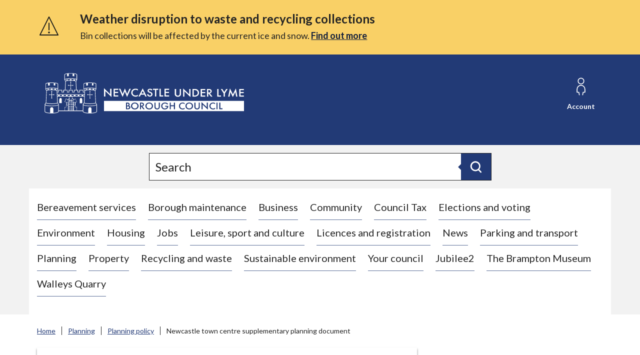

--- FILE ---
content_type: text/html; charset=UTF-8
request_url: https://www.newcastle-staffs.gov.uk/planning-policy/newcastle-town-centre-supplementary-planning-document/3
body_size: 5837
content:
<!DOCTYPE html>

    <!--[if IE 9]>          <html class="lt-ie10 no-js" lang="en"> <![endif]-->
    <!--[if gt IE 9]><!-->  <html class=" no-js" lang="en"><!--<![endif]-->

    <head>

    
                    <meta charset="UTF-8">
        
        <title>Newcastle town centre supplementary planning document – Newcastle-under-Lyme Borough Council</title>

                    <meta http-equiv="x-ua-compatible" content="ie=edge">
            <meta name="viewport" content="width=device-width, initial-scale=1">
        
                    <link rel="alternate" type="application/rss+xml" href="/rss/news">
        
            <link rel="apple-touch-icon" sizes="180x180" href="/site/dist/images/favicons/apple-touch-icon.png?2.13.1">
    <link rel="icon" type="image/png" sizes="32x32" href="/site/dist/images/favicons/favicon-32x32.png?2.13.1">
    <link rel="icon" type="image/png" sizes="16x16" href="/site/dist/images/favicons/favicon-16x16.png?2.13.1">
    <link rel="manifest" href="/site/dist/images/favicons/site.webmanifest?2.13.1">
    <link rel="mask-icon" href="/site/dist/images/favicons/safari-pinned-tab.svg?2.13.1" color="#223a76">
    <link rel="shortcut icon" href="/site/dist/images/favicons/favicon.ico?2.13.1">
    <meta name="msapplication-TileColor" content="#fff">
    <meta name="msapplication-config" content="/site/dist/images/favicons/browserconfig.xml?2.13.1">
    <meta name="theme-color" content="#fff">

            <link href="https://fonts.googleapis.com/css2?family=Lato:ital,wght@0,400;0,700;0,900;1,400;1,700;1,900&display=swap" rel="stylesheet">
                        <link rel="stylesheet" href="/site/dist/orbit.css?2.13.1">
        
    
                            <link rel="stylesheet" type="text/css" href="/site/styles/standard.css?da39a3ee5e6b4b0d3255bfef95601890afd80709">

        
                                                        
                    <meta name="revisit-after" content="2 days">
            <meta name="robots" content="index,follow">
            <meta name="author" content="Newcastle-under-Lyme Borough Council">
            <meta name="keywords" content="Newcastle, supplementary, planning, area, action, plan">
            <meta name="description" content="Information about supplementary planning for Newcastle-under-Lyme town centre.">
            <meta property="dcterms:creator" content="Helen Gaffney">
            <meta property="dcterms:rightsHolder" content="Newcastle-under-Lyme Borough Council">
            <meta property="dcterms:coverage" content="Newcastle-under-Lyme, Staffordshire, UK">
            <meta property="dcterms:identifier" content="https://www.newcastle-staffs.gov.uk/planning-policy/newcastle-town-centre-supplementary-planning-document/3">
            <meta property="dcterms:publisher" content="Newcastle-under-Lyme Borough Council">
            <meta property="dcterms:subject" content="Newcastle, supplementary, planning, area, action, plan" >
            <meta property="dcterms:description" content="Information about supplementary planning for Newcastle-under-Lyme town centre." >
            <meta property="dcterms:title" content="Newcastle town centre supplementary planning document">
            <meta property="dcterms:format" content="text/html">
            <meta property="dcterms:language" content="en">
            <meta property="dcterms:contributor" content="" >
            <meta property="dcterms:source" content="" >
                            <meta property="dcterms:created" content="2021-09-29">
                                        <meta property="dcterms:modified" content="2021-09-29">
                                
                    <link rel="canonical" href="https://www.newcastle-staffs.gov.uk/planning-policy/newcastle-town-centre-supplementary-planning-document/3" />
        
                    <meta property="og:title" content="Newcastle town centre supplementary planning document – Newcastle-under-Lyme Borough Council">
            <meta property="og:site_name" content="Newcastle-under-Lyme Borough Council">
            <meta property="og:type" content="website">
            <meta property="og:url" content="https://www.newcastle-staffs.gov.uk/planning-policy/newcastle-town-centre-supplementary-planning-document/3">
            <meta property="og:image" content="    https://www.newcastle-staffs.gov.uk/site/dist/images/opengraph/opengraph.jpg?2.13.1
">
            <meta property="og:image:alt" content="Newcastle-under-Lyme Borough Council" />
        
                            
            <script src="/site/dist/libs/modernizr-custom.js?2.13.1"></script>

        
        <script src="https://cc.cdn.civiccomputing.com/9/cookieControl-9.x.min.js" type="text/javascript"></script>
<script>
    var config = {
        apiKey: '668510847040321de59524ea1e5d5a7c9079f26f',
        product: 'PRO_MULTISITE',
		setInnerHTML: true,
		text : {
		intro: '<p>Some of these cookies are essential, while others help us to improve your experience by providing insights into how the site is being used.</p><div id="ccc-statement"><p>For more information visit our <a id="ccc-info-link" class="ccc-link ccc-tabbable" href="https://account.newcastle-staffs.gov.uk/website/cookies-policy" target="_blank" rel="noopener">Cookie Policy<span class="ccc-svg-element"><span class="ccc-sr-only ">(Opens in a new window)</span><svg xmlns="http://www.w3.org/2000/svg" data-icon="external-link" viewBox="0 0 32 40" x="0px" y="0px" aria-hidden="true"><title>External Link Icon</title><path d="M32 0l-8 1 2.438 2.438-9.5 9.5-1.063 1.063 2.125 2.125 1.063-1.063 9.5-9.5 2.438 2.438 1-8zm-30 3c-.483 0-1.047.172-1.438.563-.391.391-.563.954-.563 1.438v25c0 .483.172 1.047.563 1.438.391.391.954.563 1.438.563h25c.483 0 1.047-.172 1.438-.563.391-.391.563-.954.563-1.438v-15h-3v14h-23v-23h15v-3h-16z"></path></svg></span></a></p></div>',
        thirdPartyTitle : 'Warning: Some cookies require your attention',
        thirdPartyDescription : 'Consent for some third party cookies can not be automatically revoked. Please follow the link below if you want to opt out of them.'
    },
    optionalCookies: [
        {
            name : 'analytics',
            label: 'Analytical Cookies',
            description: 'Analytical cookies help us to improve our website by collecting and reporting information on its usage.',
            cookies: ['_ga', '_gid', '_gat', '_gat_gtag_*', '__utma', '__utmt', '__utmb', '__utmc', '__utmz', '__utmv'],
            vendors: [{
            	name: "Google",
              url: "https://policies.google.com/technologies/types?hl=en-US",
              description: "Google Analytics",
            }],
            onAccept : function(){
                // Add Google Analytics   
                    // gTag Script Var Start
                    var script = document.createElement("script");
                    script.src = "https://www.googletagmanager.com/gtag/js?id=G-XJYHWJ20R0";
                    document.body.appendChild(script);
                    // gTag Script Var Ends
                   
                     window.dataLayer = window.dataLayer || [];
                      function gtag(){dataLayer.push(arguments);}

                      gtag('js', new Date());
                      //Anonymised IP tracking call
					  gtag('config', 'G-XJYHWJ20R0', { 'anonymize_ip': true });
					  //gtag('config', 'G-XJYHWJ20R0'); - Create cookie that captures IP, replace line above to utilise this function
                      //gtag('config', 'AW-XXXXXX'); - this is for google ad words
                // End Google Analytics
            },
            onRevoke: function(){
                // Disable Google Analytics
                window['ga-disable-G-XJYHWJ20R0'] = true;
                // End Google Analytics
            }
        },
        
        
    ],
	branding : {
	backgroundColor: '#223A76',
    buttonIconHeight: 84,
    alertBackground: "#223A76"
	}

    
};

CookieControl.load( config );
</script>

        
    
    </head>

    <body class="two-column document-article">

            <div class="site">
        
            
                                <nav class="skip-links" aria-label="Skip link">
    <ul class="list list--skip-links">

                    <li class="list__item">
                <a class="list__link" href="#content" rel="nofollow">
                    Skip to content
                </a>
            </li>
        
                
    </ul>
</nav>
                
    
                                        <div class="site-announcement">
        <div class="container">
                <aside class="alert alert--warning" id="flash-message-alert-warning-announcement" aria-label="Weather disruption to waste and recycling collections">

        
                <span class="alert__heading">
        Weather disruption to waste and recycling collections
    </span>

                            
                                            <p class="alert__text">Bin collections will be affected by the current ice and snow.</p>
                    
                            
                                        <a class="alert__link" href="https://www.newcastle-staffs.gov.uk/waste/extreme-weather">

                    <span class="alert__link-text">
                Find out more
            </span>
        
    </a>
            
        
    </aside>

        </div>
    </div>

                
    
                                    <header class="site-header" id="top">

        
                            <div class="container">

                    
                                                    
    <div class="identity">
        <a href="https://www.newcastle-staffs.gov.uk/" class="identity__link" title="Newcastle-under-Lyme Borough Council Home Page">
            <picture>
                <source srcset="/site/dist/images/site-logo.svg?2.13.1" type="image/svg+xml">
                <img src="/site/dist/images/site-logo.png?2.13.1" class="identity__logo" alt="Logo: Visit the Newcastle-under-Lyme Borough Council home page" aria-labelledby="site-identity-description-header" />
            </picture>
            <span class="visually-hidden" id="site-identity-description-header">Logo: Visit the Newcastle-under-Lyme Borough Council home page</span>
            <img class="identity__print-fallback" src="/site/dist/images/site-logo-reversed.svg?2.13.1" alt="Print Fallback Logo">
        </a>
    </div>
                        
                                                        <nav class="nav nav--primary-navigation" aria-label="Main">
        <div class="navigation-buttons"><ul class="list list--inline"><li class="list__item"><a class="button button--icon list__link js-search-toggle js-toggle" id="js-search-toggle" href="#js-search" data-a11y-toggle="js-search" data-a11y-callback="menuSearchCallback" aria-label="Open site search dropdown"><span class="icon-container"><span class="icon icon-ui-search-alt search-icon"></span><span class="icon toggle-icon toggle-icon--search"><span class="toggle-icon__line"></span></span></span><span class="button__text">Search</span><span class="button__triangle"></span></a></li><li class="list__item list__item--account"><a class="button button--icon list__link" href="https://www.newcastle-staffs.gov.uk/myaccount"><span class="icon-container"><span class="icon icon-account"></span></span><span class="button__text">Account</span></a></li><li class="list__item"><a class="button button--icon list__link js-menu-toggle js-toggle" id="js-menu-toggle" href="#js-menu" data-a11y-toggle="js-menu" data-a11y-callback="menuServicesCallback"><span class="icon-container"><span class="icon toggle-icon"><span class="toggle-icon__line"></span></span></span><span class="button__text">Services<span class="visually-hidden"> Menu</span></span></a></li></ul></div>    </nav>
                        
                    
                </div>
            
                    <form
        class="site-search form form--search site-search--header"
        id="js-search"
        action="/site-search/results/"
        method="get"
        role="search">

            <div class="container">

                                        <div class="form__control">

                        
                                                            <label class="form__label visually-hidden" for="search-site-header">
                                    Search
                                </label>
                            
                            
    
                    <input class="form__field" type="search" size="18" name="q" placeholder="Search" id="search-site-header">
        
                    <button class="button button--primary" type="submit">
                <span class="icon-container">
                    <span class="icon icon-ui-search"></span>
                </span>
                <span class="icon-fallback">Search</span>
            </button>
        
    

                        
                    </div>
                
        
    </div>

    </form>

                
        <nav class="menu-navigation" id="site-navigation-menu" aria-label="Primary">
        <div class="menu-navigation__wrapper">
            <div id="js-menu" class="menu-navigation__target" aria-labelledby="site-navigation-menu">

                                    <a class="menu-navigation__close-fade" href="#js-menu" data-a11y-toggle="js-menu" data-a11y-callback="menuServicesCallback" tabindex="-1">
                        <span class="visually-hidden">Close navigation menu</span>
                    </a>
                
                                    <div class="menu-navigation__content">

                                                    <div class="menu-navigation__controls navigation-buttons">
                                <a class="js-menu-toggle" href="#js-menu" data-a11y-toggle="js-menu" data-a11y-callback="menuServicesCallback">
                                    <span class="button__text">Close</span>
                                    <span class="icon toggle-icon">
                                        <span class="toggle-icon__line"></span>
                                    </span>
                                    <span class="visually-hidden">- Close navigation menu</span>
                                </a>
                            </div>
                        
                        <div class="menu-navigation__list-container">
                            <div class="nav">

                                
                                                                                                                       
    
    <ul class="list list--menu"><li class="list__item"><a class="list__link" href="https://www.newcastle-staffs.gov.uk/bereavement">Bereavement services</a></li><li class="list__item"><a class="list__link" href="https://www.newcastle-staffs.gov.uk/borough-maintenance">Borough maintenance</a></li><li class="list__item"><a class="list__link" href="https://www.newcastle-staffs.gov.uk/business">Business</a></li><li class="list__item"><a class="list__link" href="https://www.newcastle-staffs.gov.uk/community">Community</a></li><li class="list__item"><a class="list__link" href="https://www.newcastle-staffs.gov.uk/council-tax">Council Tax</a></li><li class="list__item"><a class="list__link" href="https://www.newcastle-staffs.gov.uk/elections-registration-1">Elections and voting</a></li><li class="list__item"><a class="list__link" href="https://www.newcastle-staffs.gov.uk/environment">Environment</a></li><li class="list__item"><a class="list__link" href="https://www.newcastle-staffs.gov.uk/housing">Housing</a></li><li class="list__item"><a class="list__link" href="https://www.newcastle-staffs.gov.uk/job-vacancies">Jobs</a></li><li class="list__item"><a class="list__link" href="https://www.newcastle-staffs.gov.uk/leisure-sport-culture">Leisure, sport and culture</a></li><li class="list__item"><a class="list__link" href="https://www.newcastle-staffs.gov.uk/licences-registration">Licences and registration</a></li><li class="list__item"><a class="list__link" href="https://www.newcastle-staffs.gov.uk/press-office">News</a></li><li class="list__item"><a class="list__link" href="https://www.newcastle-staffs.gov.uk/car-parking-1">Parking and transport</a></li><li class="list__item"><a class="list__link" href="https://www.newcastle-staffs.gov.uk/planning">Planning</a></li><li class="list__item"><a class="list__link" href="https://www.newcastle-staffs.gov.uk/property">Property</a></li><li class="list__item"><a class="list__link" href="https://www.newcastle-staffs.gov.uk/waste">Recycling and waste</a></li><li class="list__item"><a class="list__link" href="https://www.newcastle-staffs.gov.uk/sustainability">Sustainable environment</a></li><li class="list__item"><a class="list__link" href="https://www.newcastle-staffs.gov.uk/council-services">Your council</a></li><li class="list__item"><a class="list__link" href="https://www.newcastle-staffs.gov.uk/jubilee2">Jubilee2</a></li><li class="list__item"><a class="list__link" href="https://www.newcastle-staffs.gov.uk/museum">The Brampton Museum</a></li><li class="list__item"><a class="list__link" href="https://www.newcastle-staffs.gov.uk/walleys-quarry">Walleys Quarry</a></li></ul>                                                                            
                                
                            </div>
                        </div>
                    </div>
                
            </div>
        </div>
    </nav>


        
    </header>
                
    
                                    <nav class="breadcrumb" aria-label="Breadcrumb">
        <div class="container">

            <ol class="list list--breadcrumb">    <li class="list__item">
        <a href="https://www.newcastle-staffs.gov.uk/" rel="home">
            Home
        </a>
    </li>

                                                    
                                                                    <li class="list__item">
                                        <a href="/planning">
                                            Planning
                                        </a>
                                    </li>
                                
                            
                                                                    <li class="list__item">
                                        <a href="/planning-policy">
                                            Planning policy
                                        </a>
                                    </li>
                                
                                                    
                                                    <li class="list__item"><span>Newcastle town centre supplementary planning document</span></li>
                        </ol>
        </div>
    </nav>
                
    

                            <main class="site-main">
                    <div class="container">

                        
                                                        
                                <section class="site-content" id="content" tabindex="-1" aria-label="Site content area">

        
            
                <div class="page-content">
                    <div class="page-content-inner">

                                                    <h1 class="page-heading">
    Newcastle town centre supplementary planning document
</h1>
                        
                        
                                                
                                                                        
                
            <nav class="nav nav--pages-in" aria-labelledby="a11y-pages-in-heading">

        
                <h2 class="nav__heading" id="a11y-pages-in-heading">In this section</h2>

            
                            <ol class="nav__list list list--numbered" id="pages-in-list">
                                            
                                                            <li class="list__item">
                                    <a class="list__link" href="/planning-policy/newcastle-town-centre-supplementary-planning-document">
                                        <span class="list__link-text">Newcastle town centre supplementary planning document</span>
                                    </a>
                                </li>
                            
                                                                    
                                                            <li class="list__item">
                                    <a class="list__link" href="/planning-policy/newcastle-town-centre-supplementary-planning-document/2">
                                        <span class="list__link-text">Companion document</span>
                                    </a>
                                </li>
                            
                                                                    
                                                            <li class="list__item is-active">
                                    <span class="list__link">
                                        <strong class="visually-hidden">You are here:</strong>
                                        Area action plan summary leaflet
                                    </span>
                                </li>
                            
                                                                    
                                                            <li class="list__item">
                                    <a class="list__link" href="/planning-policy/newcastle-town-centre-supplementary-planning-document/4">
                                        <span class="list__link-text">Taylor Young report (2006)</span>
                                    </a>
                                </li>
                            
                                                            </ol>
            
        
        </nav>
    
    
                            
    
                            
                                    
                        
    
                                <h2 class="page-subheading">
    Area action plan summary leaflet
</h2>
            
    
                        
    
                        
    
                                <div class="editor">
    <p>The area action plan summary leaflet can be downloaded:<br />
&nbsp; &nbsp;</p>

<p><a class="button" href="https://www.newcastle-staffs.gov.uk/downloads/download/201/newcastle-town-centre-supplementary-planning-document" name="Newcastle town centre supplementary planning document" title="Link to a list of PDF documents for downloading">Download the leaflet</a></p>

</div>
            
    
                    
    

                            
                        
            <nav class="pagination" aria-label="Pagination">

                <ul class="pagination__list">

        
                                                                                        <li class="pagination__item pagination__item--next">

                                                                            <a class="pagination__link" href="/planning-policy/newcastle-town-centre-supplementary-planning-document/4">

                                            
                                                                                                    <span class="pagination__content">
                                                        <strong class="pagination__label">Next<span class="visually-hidden"> page</span></strong>
                                                                                                                    <span class="pagination__meta">
                                                                <span class="visually-hidden">: </span>Taylor Young report (2006)
                                                            </span>
                                                                                                            </span>
                                                
                                                                                                    <span class="pagination__icon icon icon-ui-chevron-right"></span>
                                                
                                            
                                        </a>
                                    
                                </li>
                                                    
            
                                                                                        <li class="pagination__item pagination__item--previous">

                                                                            <a class="pagination__link" href="/planning-policy/newcastle-town-centre-supplementary-planning-document/2">

                                            
                                                                                                    <span class="pagination__icon icon icon-ui-chevron-left"></span>
                                                
                                                                                                    <span class="pagination__content">
                                                        <strong class="pagination__label">Previous<span class="visually-hidden"> page</span></strong>
                                                                                                                    <span class="pagination__meta">
                                                                <span class="visually-hidden">: </span>Companion document
                                                            </span>
                                                                                                            </span>
                                                
                                            
                                        </a>
                                    
                                </li>
                                                    
            
        
    </ul>

        </nav>
    
            

                        
                    </div>

                                    
                </div>
            
                                                                        <div class="aside aside--sidebar">

                                                
                                                    
                                                                    
                                                                                                        
                                                
                                            </div>
                                        
            
        
    </section>

                                                        
                        
                    </div>
                </main>
            
                                
    
    <footer class="site-footer">

            
            <div class="site-footer__section site-footer__section--bottom">
        <div class="container container--flex">

                            
    <nav class="nav nav--social-links" aria-labelledby="social-connect-heading"><h2 class="nav__heading visually-hidden" id="social-connect-heading">Connect with us</h2><ul class="list list--inline"><li class="list__item"><a class="list__link" href="https://www.facebook.com/newcastleunderlymebc" title="Facebook" target="_blank" rel="noopener nofollow"><span class="visually-hidden">Facebook</span><span class="icon icon-social-facebook"></span></a></li><li class="list__item"><a class="list__link" href="https://twitter.com/NewsNBC" title="Twitter" target="_blank" rel="noopener nofollow"><span class="visually-hidden">Twitter</span><span class="icon icon-social-twitter"></span></a></li><li class="list__item"><a class="list__link" href="https://www.youtube.com/channel/UCYDYfh-zv7tNNIDVE7K0uJA" title="YouTube" target="_blank" rel="noopener nofollow"><span class="visually-hidden">YouTube</span><span class="icon icon-social-youtube"></span></a></li></ul></nav>            
                            <div class="site-footer__logos">

                                            
    <div class="identity">
        <a href="https://www.newcastle-staffs.gov.uk/" class="identity__link" title="Newcastle-under-Lyme Borough Council Home Page">
            <picture>
                <source srcset="/site/dist/images/site-logo.svg?2.13.1" type="image/svg+xml">
                <img src="/site/dist/images/site-logo.png?2.13.1" class="identity__logo" alt="Logo: Visit the Newcastle-under-Lyme Borough Council home page" aria-labelledby="site-identity-description-footer" />
            </picture>
            <span class="visually-hidden" id="site-identity-description-footer">Logo: Visit the Newcastle-under-Lyme Borough Council home page</span>
            <img class="identity__print-fallback" src="/site/dist/images/site-logo-reversed.svg?2.13.1" alt="Print Fallback Logo">
        </a>
    </div>
                    
                </div>
            
        </div>
        <div class="container">

                            
                        <div class="site-footer__group">
        <p class="site-footer__text site-footer__rights">&copy; 2026 Newcastle-under-Lyme Borough Council</p>

                                                        
    
    <ul class="list list--inline"><li class="list__item"><a class="list__link" href="https://www.newcastle-staffs.gov.uk/report">Report</a></li><li class="list__item"><a class="list__link" href="https://www.newcastle-staffs.gov.uk/apply">Apply</a></li><li class="list__item"><a class="list__link" href="https://www.newcastle-staffs.gov.uk/pay">Pay</a></li><li class="list__item"><a class="list__link" href="https://www.newcastle-staffs.gov.uk/customer-service/contact-us">Contact us</a></li><li class="list__item"><a class="list__link" href="https://www.newcastle-staffs.gov.uk/website/accessibility-statement">Accessibility</a></li><li class="list__item"><a class="list__link" href="https://www.newcastle-staffs.gov.uk/privacy-notices">Privacy notices</a></li><li class="list__item"><a class="list__link" href="https://www.newcastle-staffs.gov.uk/website/cookies-policy">Cookies</a></li></ul>                                    
    </div>

                        <p class="site-footer__text site-footer__text--supplier">
        Designed and powered by <a class="site-footer__link" href="http://www.jadu.net" title="Visit the Jadu website">Jadu</a>.
    </p>

                                                                
                    
                
            
        </div>
    </div>

    </footer>
            
        
    </div>

            <link rel="stylesheet" href="/site/dist/icons/ui/icons.data.svg.css?2.13.1">
    <script src="//ajax.googleapis.com/ajax/libs/jquery/3.7.0/jquery.min.js"></script>
    <script>window.jQuery || document.write('<script src="/site/dist/libs/jquery.min.js?2.13.1"><\/script>');</script>
    <script src="/site/dist/orbit.js?2.13.1"></script>
    <script src="/site/js/almond.min.js?2.13.1"></script>
    <script src="/site/js/util.min.js?2.13.1"></script>
            
    

    </body>
</html>


--- FILE ---
content_type: image/svg+xml
request_url: https://www.newcastle-staffs.gov.uk/site/dist/images/site-logo-reversed.svg?2.13.1
body_size: 25961
content:
<svg xmlns="http://www.w3.org/2000/svg" viewBox="0 0 425 99" preserveAspectRatio="xMinYMid" aria-hidden="true" focusable="false">
<g id="Layer_2">
</g>
<path fill="#1D1D1B" d="M304.5,68.9c-3.1,0-5.3,2.1-5.3,5s2.2,5,5.3,5s5.3-2.1,5.3-5S307.6,68.9,304.5,68.9z M195.6,68.9
	c2.9,0,5.3,2.3,5.3,5s-2.4,5-5.3,5c-2.9,0-5.3-2.3-5.3-5S192.6,68.9,195.6,68.9z M211.9,71.2c0-1.9-1.9-2.1-3-2.1h-0.8v4.2h0.7
	C209.4,73.4,211.9,73.3,211.9,71.2z M224.4,68.9c-3.1,0-5.3,2.1-5.3,5s2.2,5,5.3,5s5.3-2.1,5.3-5S227.5,68.9,224.4,68.9z
	 M182.6,72.5c0.5-0.4,0.6-1.1,0.6-1.5s-0.1-0.9-0.5-1.3c-0.5-0.4-1.1-0.5-1.8-0.5h-0.8V73h0.7C181.3,73,182.1,72.9,182.6,72.5z
	 M181.5,74.7h-1.4v4h1.3c0.6,0,1.6-0.1,2.2-0.5c0.4-0.3,0.7-0.9,0.7-1.5c0-0.5-0.2-1.1-0.6-1.4C183.2,74.7,182.3,74.7,181.5,74.7z
	 M133.9,63.7v20.5h280V63.7H133.9z M185.6,79.3c-1.2,1.1-3,1.3-4.1,1.3h-3.6V67.2h2.2c1.9,0,3.1,0.2,4,1c0.8,0.7,1.2,1.5,1.2,2.6
	c0,0.5-0.1,1.1-0.4,1.6c-0.3,0.5-0.8,0.8-1.1,0.9c0.3,0.1,1.2,0.3,1.9,1c0.8,0.8,1,1.7,1,2.5C186.6,77.8,186.3,78.6,185.6,79.3z
	 M195.6,80.9c-4.4,0-7.6-3-7.6-6.9s3.2-6.9,7.6-6.9c4.4,0,7.6,3,7.6,6.9S199.9,80.9,195.6,80.9z M212.7,80.6l-4.2-5.5h-0.4v5.5h-2.2
	V67.2h2.6c1.8,0,2.9,0.2,3.8,0.8c1.6,1,1.7,2.6,1.7,3.1c0,1.9-1.3,3.3-3.2,3.7l4.5,5.7h-2.6V80.6z M224.4,80.9c-4.4,0-7.6-3-7.6-6.9
	s3.2-6.9,7.6-6.9c4.4,0,7.6,3,7.6,6.9S228.8,80.9,224.4,80.9z M245.6,75.8c0,1.1-0.2,2.3-1.4,3.5c-0.8,0.8-2,1.6-4,1.6
	s-3.3-0.8-4-1.6c-1.1-1.1-1.3-2.4-1.3-3.5v-8.6h2.2v8c0,0.7,0,1.6,0.5,2.3c0.4,0.7,1.4,1.4,2.7,1.4s2.3-0.7,2.7-1.4
	c0.4-0.7,0.5-1.6,0.5-2.3v-8h2.2L245.6,75.8L245.6,75.8z M262.6,73.8c0,2.3-0.7,4.1-2.2,5.4s-3.3,1.7-4.9,1.7
	c-2.1,0-3.6-0.6-4.9-1.8c-1.4-1.3-2.2-3.1-2.2-5c0-2.1,0.9-3.9,2.1-5c1.2-1.2,3.2-2,5.5-2c1.3,0,2.7,0.3,3.8,0.8
	c1.2,0.6,1.9,1.4,2.4,2l-1.8,1.1c-0.4-0.6-1.1-1.2-1.8-1.5c-0.8-0.4-1.7-0.6-2.6-0.6c-1.9,0-3.1,0.7-3.8,1.4c-1,0.9-1.6,2.3-1.6,3.7
	c0,1.3,0.5,2.7,1.5,3.6c1,1,2.2,1.3,3.6,1.3c1.3,0,2.3-0.3,3.3-1.2c0.8-0.7,1.1-1.5,1.2-2.3h-3.6v-1.9L262.6,73.8L262.6,73.8
	C262.5,73.8,262.6,73.8,262.6,73.8z M276,80.6h-2.2v-6.1h-6.2v6.1h-2.2V67.2h2.2v5.3h6.2v-5.3h2.2V80.6z M295.4,70.4
	c-1.6-1.3-3.1-1.5-4-1.5c-3.2,0-5.3,2.1-5.3,5.1c0,2.8,2.2,5,5.3,5c1.8,0,3.1-0.8,3.9-1.5v2.4c-1.5,0.8-3,1-4,1
	c-2.6,0-4.3-1.1-5.1-1.8c-1.7-1.5-2.3-3.2-2.3-5c0-2.5,1.1-4.2,2.3-5.2c1.5-1.3,3.2-1.7,5.2-1.7c1.3,0,2.6,0.2,3.9,1L295.4,70.4
	L295.4,70.4z M304.5,80.9c-4.4,0-7.6-3-7.6-6.9s3.2-6.9,7.6-6.9s7.6,3,7.6,6.9S308.9,80.9,304.5,80.9z M325.6,75.8
	c0,1.1-0.2,2.3-1.4,3.5c-0.8,0.8-2,1.6-4,1.6s-3.3-0.8-4-1.6c-1.1-1.1-1.4-2.4-1.4-3.5v-8.6h2.2v8c0,0.7,0,1.6,0.5,2.3
	c0.4,0.7,1.4,1.4,2.7,1.4c1.3,0,2.3-0.7,2.7-1.4c0.4-0.7,0.5-1.6,0.5-2.3v-8h2.2L325.6,75.8L325.6,75.8z M341.9,81.4l-10.6-10.1v9.3
	h-2.2V66.3l10.5,10.1v-9.2h2.2v14.2H341.9z M356.2,70.4c-1.6-1.3-3.1-1.5-3.9-1.5c-3.2,0-5.3,2.1-5.3,5.1c0,2.8,2.2,5,5.3,5
	c1.8,0,3.1-0.8,3.9-1.5v2.4c-1.5,0.8-3,1-4,1c-2.6,0-4.3-1.1-5.1-1.8c-1.7-1.5-2.3-3.2-2.3-5c0-2.5,1.1-4.2,2.3-5.2
	c1.5-1.3,3.2-1.7,5.2-1.7c1.3,0,2.6,0.2,3.9,1V70.4L356.2,70.4z M361.1,80.6h-2.2V67.2h2.2V80.6z M371.1,80.6h-6.5V67.2h2.2v11.4
	h4.3V80.6L371.1,80.6z M363.1,39.9V53h5v2.2h-7.5V39.9H363.1z M373.2,48.7l-5.5-8.7h2.9l3.9,6.1l3.9-6.1h2.9l-5.5,8.7v6.6h-2.6
	L373.2,48.7L373.2,48.7z M382.4,55.3l3.5-16.5l5.9,11.9l5.9-11.9l3.2,16.5h-2.6l-1.7-9.2l-4.9,10l-4.9-10l-1.8,9.3L382.4,55.3
	L382.4,55.3z M413.8,42.2H407V46h6.5v2.2H407V53h6.7v2.2h-9.3V39.9h9.3L413.8,42.2L413.8,42.2z M278.2,39.9v9.2c0,0.8,0,1.8,0.5,2.6
	s1.6,1.6,3.1,1.6s2.6-0.8,3.1-1.6s0.5-1.8,0.5-2.6v-9.2h2.6v9.9c0,1.2-0.3,2.7-1.6,4c-0.9,0.9-2.4,1.8-4.7,1.8s-3.8-0.9-4.7-1.8
	c-1.3-1.3-1.6-2.8-1.6-4v-9.9H278.2z M292.2,55.3V38.9l12.2,11.7V39.9h2.6v16.3l-12.2-11.7v10.7L292.2,55.3L292.2,55.3z M314.6,39.9
	c2.4,0,4.4,0.2,6.3,1.5c2,1.4,3.2,3.6,3.2,6.2c0,2.6-1.2,4.8-3.4,6.2c-2,1.3-3.8,1.5-6.2,1.5H311V39.9H314.6z M313.6,53.1h1.1
	c1.3,0,3-0.1,4.5-1.1c1.2-0.8,2.3-2.3,2.3-4.4c0-2-1.1-3.6-2.3-4.4c-1.5-1-3.3-1.1-4.5-1.1h-1.1V53.1L313.6,53.1z M336.6,42.2h-6.7
	V46h6.5v2.2h-6.5V53h6.7v2.2h-9.3V39.9h9.3V42.2z M343,39.9c2,0,3.4,0.2,4.4,0.9c1.9,1.1,2,2.9,2,3.6c0,2.2-1.5,3.8-3.7,4.3l5.3,6.6
	h-3.1L343,49h-0.5v6.3H340V39.9H343z M342.6,47h0.8c0.7,0,3.6-0.1,3.6-2.5c0-2.2-2.2-2.4-3.5-2.4h-0.9V47z M134.1,55V38.6l12.2,11.7
	V39.6h2.6v16.3l-12.2-11.7V55H134.1L134.1,55z M162.5,41.8h-6.7v3.9h6.5v2.2h-6.5v4.8h6.7V55h-9.3V39.6h9.3V41.8z M166.8,39.6
	l4.5,10.3l4.5-11l4.4,11l4.6-10.3h2.8L180.1,56l-4.4-10.9L171.2,56L164,39.6H166.8z M201.9,43.2c-1.9-1.5-3.6-1.7-4.6-1.7
	c-3.7,0-6.2,2.5-6.2,5.8c0,3.2,2.6,5.8,6.2,5.8c2,0,3.6-0.9,4.5-1.8v2.8c-1.7,0.9-3.5,1.2-4.6,1.2c-3.1,0-5-1.3-6-2.1
	c-2-1.7-2.7-3.6-2.7-5.8c0-2.8,1.3-4.8,2.7-6c1.8-1.5,3.8-2,6.1-2c1.5,0,3,0.2,4.5,1.1L201.9,43.2L201.9,43.2z M214.9,51.3h-7.2
	l-1.9,3.7H203l8.4-16.2l8,16.2h-2.8L214.9,51.3z M213.9,49.1l-2.5-5.2l-2.6,5.2H213.9z M228.5,43c-0.2-0.3-0.4-0.7-0.8-1
	c-0.5-0.4-1.1-0.5-1.8-0.5c-1.6,0-2.4,0.8-2.4,1.8c0,0.5,0.2,1.3,1.8,1.9l1.7,0.6c3.1,1.2,4,2.8,4,4.5c0,2.9-2.3,4.9-5.4,4.9
	c-1.9,0-3.1-0.7-4-1.5c-0.9-0.9-1.3-1.9-1.4-3l2.6-0.5c0,0.8,0.3,1.5,0.7,2c0.5,0.5,1.2,0.9,2.2,0.9c1.6,0,2.8-1,2.8-2.6
	s-1.3-2.2-2.4-2.6l-1.6-0.6c-1.4-0.5-3.4-1.6-3.4-3.9c0-2.1,1.8-4,4.9-4c1.8,0,2.9,0.6,3.4,1s0.9,0.9,1.3,1.5L228.5,43z M238.6,41.8
	V55H236V41.8h-3.9v-2.2h10.3v2.2H238.6z M247.5,39.6v13.1h5V55H245V39.6H247.5z M264.3,41.8h-6.7v3.9h6.5v2.2h-6.5v4.8h6.7V55H255
	V39.6h9.3V41.8z M105.8,88.5C92.2,88.5,92,85.1,92,85v-0.2l0.1-13.5l0.2-0.1c0,0,1.6,2.5,13.5,2.5c12,0,13.5-2.5,13.6-2.5l0.2,0.1
	V85C119.6,85.1,119.5,88.5,105.8,88.5z M92.4,71.6l-0.1,13.2V85c0,0,0.3,3.2,13.6,3.2s13.5-3.2,13.5-3.2V71.6
	c-0.7,0.7-3.6,2.4-13.5,2.4C95.9,74,93.1,72.3,92.4,71.6z M105.8,88.4c-13.6,0-13.7-3.3-13.7-3.4v-0.2l0.1-13.5h0.1
	c0,0,1.6,2.6,13.6,2.6s13.6-2.5,13.6-2.6h0.1V85C119.6,85.1,119.4,88.4,105.8,88.4z M92.3,71.4l-0.1,13.3v0.2c0,0,0.2,3.3,13.6,3.3
	s13.6-3.3,13.6-3.3V71.4c-0.5,0.6-3.1,2.5-13.6,2.5S92.8,72,92.3,71.4z M105.8,88.4c-13.6,0-13.7-3.3-13.7-3.4v-0.2l0.1-13.5h0.1
	c0,0,1.6,2.6,13.6,2.6s13.6-2.5,13.6-2.6h0.1V85C119.6,85.1,119.4,88.4,105.8,88.4z M92.3,71.4l-0.1,13.3v0.2c0,0,0.2,3.3,13.6,3.3
	s13.6-3.3,13.6-3.3V71.4c-0.5,0.6-3.1,2.5-13.6,2.5S92.8,72,92.3,71.4z M105.8,88.4c-13.6,0-13.7-3.3-13.7-3.4v-0.2l0.1-13.5h0.1
	c0,0,1.6,2.6,13.6,2.6s13.6-2.5,13.6-2.6h0.1V85C119.6,85.1,119.4,88.4,105.8,88.4z M92.3,71.4l-0.1,13.3v0.2c0,0,0.2,3.3,13.6,3.3
	s13.6-3.3,13.6-3.3V71.4c-0.5,0.6-3.1,2.5-13.6,2.5S92.8,72,92.3,71.4z M105.8,88.5C92.2,88.5,92,85.1,92,85v-0.2l0.1-13.5l0.2-0.1
	c0,0,1.6,2.5,13.5,2.5c12,0,13.5-2.5,13.6-2.5l0.2,0.1V85C119.6,85.1,119.5,88.5,105.8,88.5z M92.4,71.6l-0.1,13.2V85
	c0,0,0.3,3.2,13.6,3.2s13.5-3.2,13.5-3.2V71.6c-0.7,0.7-3.6,2.4-13.5,2.4C95.9,74,93.1,72.3,92.4,71.6z M105.8,88.4
	c-13.6,0-13.7-3.3-13.7-3.4v-0.2l0.1-13.5h0.1c0,0,1.6,2.6,13.6,2.6s13.6-2.5,13.6-2.6h0.1V85C119.6,85.1,119.4,88.4,105.8,88.4z
	 M92.3,71.4l-0.1,13.3v0.2c0,0,0.2,3.3,13.6,3.3s13.6-3.3,13.6-3.3V71.4c-0.5,0.6-3.1,2.5-13.6,2.5S92.8,72,92.3,71.4z M105.8,88.8
	c-13.5,0-14.2-3.2-14.2-3.8v-0.2l0.1-13.5l0.9-0.3c0,0,1.7,2.4,13.2,2.4c11.6,0,13.2-2.3,13.2-2.3l0.9,0.2V85
	C120,85.6,119.3,88.8,105.8,88.8z M92.7,72.3l-0.1,12.4v0.2c0,0,0.5,2.9,13.2,2.9S119,85,119,85v-0.2V72.3c-1.4,0.8-4.9,2-13.2,2
	C97.6,74.3,94.1,73.2,92.7,72.3z M102.6,88.4v-8.1c0,0,0-3.7,3.2-3.8c3.3-0.1,3.2,3.6,3.2,3.6v8.2L102.6,88.4L102.6,88.4z
	 M102.6,88.5L102.6,88.5v-8.2c0,0,0-3.8,3.2-3.8c0.9,0,1.7,0.2,2.2,0.8c1.1,1.1,1.1,2.8,1.1,2.9v8.3H109L102.6,88.5z M105.9,76.6
	L105.9,76.6c-3.2,0.1-3.2,3.7-3.2,3.7v8.1h6.3v-8.2c0,0,0-1.8-1-2.8C107.4,76.8,106.8,76.6,105.9,76.6z M29.5,88.5
	c-13.6,0-13.8-3.3-13.8-3.5v-0.2l0.1-13.5l0.2-0.1c0,0,1.6,2.5,13.5,2.5c12,0,13.5-2.5,13.5-2.5l0.2,0.1V85
	C43.3,85.1,43.1,88.5,29.5,88.5z M16,71.6l-0.1,13.2V85c0,0,0.3,3.2,13.6,3.2S43,85,43,85V71.6c-0.7,0.7-3.6,2.4-13.5,2.4
	S16.7,72.3,16,71.6z M29.5,88.4c-13.6,0-13.7-3.3-13.7-3.4v-0.2l0.1-13.5H16c0,0,1.6,2.6,13.6,2.6s13.6-2.5,13.6-2.6h0.1V85
	C43.2,85.1,43,88.4,29.5,88.4z M15.9,71.4l-0.1,13.3v0.2c0,0,0.2,3.3,13.6,3.3S43.1,85,43.1,85V71.4c-0.5,0.6-3.1,2.5-13.6,2.5
	S16.4,72,15.9,71.4z M29.5,88.4c-13.6,0-13.7-3.3-13.7-3.4v-0.2l0.1-13.5H16c0,0,1.6,2.6,13.6,2.6s13.6-2.5,13.6-2.6h0.1V85
	C43.2,85.1,43,88.4,29.5,88.4z M15.9,71.4l-0.1,13.3v0.2c0,0,0.2,3.3,13.6,3.3S43.1,85,43.1,85V71.4c-0.5,0.6-3.1,2.5-13.6,2.5
	S16.4,72,15.9,71.4z M29.5,88.4c-13.6,0-13.7-3.3-13.7-3.4v-0.2l0.1-13.5H16c0,0,1.6,2.6,13.6,2.6s13.6-2.5,13.6-2.6h0.1V85
	C43.2,85.1,43,88.4,29.5,88.4z M15.9,71.4l-0.1,13.3v0.2c0,0,0.2,3.3,13.6,3.3S43.1,85,43.1,85V71.4c-0.5,0.6-3.1,2.5-13.6,2.5
	S16.4,72,15.9,71.4z M29.5,88.5c-13.6,0-13.8-3.3-13.8-3.5v-0.2l0.1-13.5l0.2-0.1c0,0,1.6,2.5,13.5,2.5c12,0,13.5-2.5,13.5-2.5
	l0.2,0.1V85C43.3,85.1,43.1,88.5,29.5,88.5z M16,71.6l-0.1,13.2V85c0,0,0.3,3.2,13.6,3.2S43,85,43,85V71.6
	c-0.7,0.7-3.6,2.4-13.5,2.4S16.7,72.3,16,71.6z M29.5,88.4c-13.6,0-13.7-3.3-13.7-3.4v-0.2l0.1-13.5H16c0,0,1.6,2.6,13.6,2.6
	s13.6-2.5,13.6-2.6h0.1V85C43.2,85.1,43,88.4,29.5,88.4z M15.9,71.4l-0.1,13.3v0.2c0,0,0.2,3.3,13.6,3.3S43.1,85,43.1,85V71.4
	c-0.5,0.6-3.1,2.5-13.6,2.5S16.4,72,15.9,71.4z M29.5,88.8c-13.5,0-14.2-3.2-14.2-3.8v-0.2l0.1-13.5l0.9-0.3c0,0,1.7,2.4,13.2,2.4
	c11.6,0,13.2-2.3,13.2-2.3l0.9,0.2V85C43.6,85.6,42.9,88.8,29.5,88.8z M16.4,72.3l-0.1,12.4v0.2c0,0,0.5,2.9,13.2,2.9
	S42.6,85,42.6,85v-0.2V72.3c-1.4,0.8-4.9,2-13.2,2C21.2,74.3,17.8,73.2,16.4,72.3z M26.3,88.4v-8.1c0,0,0-3.7,3.2-3.8
	c3.3-0.1,3.2,3.6,3.2,3.6v8.2L26.3,88.4L26.3,88.4z M26.2,88.5L26.2,88.5v-8.2c0,0,0-3.8,3.2-3.8c0.9,0,1.7,0.2,2.2,0.8
	c1.1,1.1,1.1,2.8,1.1,2.9v8.3h-0.1L26.2,88.5z M29.6,76.6C29.5,76.6,29.5,76.6,29.6,76.6c-3.2,0.1-3.2,3.7-3.2,3.7v8.1h6.3v-8.2
	c0,0,0-1.8-1-2.8C31.1,76.8,30.4,76.6,29.6,76.6z M42.8,83h48.9v1.3H42.8V83z M44.7,68.3v-6.9c0,0,0-3.2,2.4-3.2
	c2.5,0,2.4,3.1,2.4,3.1v7H44.7L44.7,68.3z M44.6,68.3L44.6,68.3v-7c0,0,0-3.2,2.5-3.3c0,0,0,0,0.1,0c0.6,0,1.1,0.2,1.5,0.6
	c0.9,0.9,0.9,2.5,0.9,2.5v7.1L44.6,68.3z M47.1,58.2L47.1,58.2c-2.4,0-2.4,3.1-2.4,3.2v6.8h4.8v-7c0,0,0-1.6-0.9-2.5
	C48.2,58.4,47.7,58.2,47.1,58.2z M85.5,68.4v-7.1c0,0,0-3.3,2.4-3.3c2.5-0.1,2.5,3.2,2.5,3.2v7.3L85.5,68.4L85.5,68.4z M85.4,68.5
	L85.4,68.5v-7.2c0,0,0-3.3,2.5-3.4c0.6,0,1.2,0.2,1.6,0.6c0.9,0.9,0.9,2.6,0.9,2.6v7.3L85.4,68.5z M88,58L88,58
	c-2.5,0-2.4,3.2-2.4,3.3v7.1h4.8v-7.2c0,0,0-1.7-0.9-2.5C89.1,58.2,88.6,58,88,58z M42.6,52.4h2.7V54h-2.7V52.4z M45.4,54.1h-2.8
	v-1.7h2.8V54.1z M42.7,54h2.6v-1.5h-2.6V54z M42.6,52.4h2.7V54h-2.7V52.4z M45.4,54.1h-2.8v-1.7h2.8V54.1z M42.7,54h2.6v-1.5h-2.6
	V54z M42.6,52.4h2.7V54h-2.7V52.4z M45.6,54.4h-3.3v-2.3h3.3V54.4z M42.9,53.7h2v-1h-2V53.7z M50.4,52.4h2.7V54h-2.7V52.4z
	 M53.1,54.1h-2.8v-1.7h2.8V54.1z M50.4,54H53v-1.5h-2.6V54z M50.4,52.4h2.7V54h-2.7V52.4z M53.1,54.1h-2.8v-1.7h2.8V54.1z M50.4,54
	H53v-1.5h-2.6V54z M50.3,52.4H53V54h-2.7V52.4z M53.3,54.4H50v-2.3h3.3V54.4z M50.7,53.7h2v-1h-2V53.7z M58.2,52.4h2.7V54h-2.7V52.4
	z M61,54.1h-2.8v-1.7H61V54.1z M58.3,54h2.6v-1.5h-2.6V54z M58.2,52.4h2.7V54h-2.7V52.4z M61,54.1h-2.8v-1.7H61V54.1z M58.3,54h2.6
	v-1.5h-2.6V54z M58.2,52.4h2.7V54h-2.7V52.4z M61.2,54.4h-3.3v-2.3h3.3V54.4z M58.5,53.7h2.1v-1h-2.1V53.7z M66.1,52.4h2.7V54h-2.7
	V52.4z M68.8,54.1H66v-1.7h2.8V54.1z M66.1,54h2.6v-1.5h-2.6V54z M66.1,52.4h2.7V54h-2.7V52.4z M68.8,54.1H66v-1.7h2.8V54.1z
	 M66.1,54h2.6v-1.5h-2.6V54z M66,52.4h2.7V54H66V52.4z M69,54.4h-3.3v-2.3H69V54.4z M66.4,53.7h2.1v-1h-2.1V53.7z M73.9,52.4h2.7V54
	h-2.7V52.4z M76.6,54.1h-2.8v-1.7h2.8V54.1z M74,54h2.6v-1.5H74V54z M73.9,52.4h2.7V54h-2.7V52.4z M76.6,54.1h-2.8v-1.7h2.8V54.1z
	 M74,54h2.6v-1.5H74V54z M73.9,52.4h2.7V54h-2.7V52.4z M76.9,54.4h-3.3v-2.3h3.3V54.4z M74.2,53.7h2.1v-1h-2.1V53.7z M81.7,52.4h2.7
	V54h-2.7V52.4z M84.4,54.1h-2.8v-1.7h2.8V54.1z M81.8,54h2.6v-1.5h-2.6V54z M81.7,52.4h2.7V54h-2.7V52.4z M84.4,54.1h-2.8v-1.7h2.8
	V54.1z M81.8,54h2.6v-1.5h-2.6V54z M81.7,52.4h2.7V54h-2.7V52.4z M84.7,54.4h-3.3v-2.3h3.3V54.4L84.7,54.4z M82,53.7h2.1v-1H82V53.7
	z M89.5,52.4h2.7V54h-2.7V52.4z M92.3,54.1h-2.8v-1.7h2.8V54.1z M89.6,54h2.6v-1.5h-2.6V54z M89.5,52.4h2.7V54h-2.7V52.4z
	 M92.3,54.1h-2.8v-1.7h2.8V54.1z M89.6,54h2.6v-1.5h-2.6V54z M89.5,52.4h2.7V54h-2.7V52.4z M92.5,54.4h-3.3v-2.3h3.3V54.4z
	 M89.8,53.7h2.1v-1h-2.1V53.7z M94.1,40.1l-0.9-0.2v-10c0-0.1,0-0.4,0.4-0.8c0.9-0.9,3.8-2.1,12.3-2.1l0,0c6.8,0,11.1,0.7,12.3,2.1
	c0.4,0.4,0.4,0.7,0.4,0.8v10l-1,0.2l0,0c0,0-1.3-1.7-11.8-1.7C95.4,38.4,94.1,40.1,94.1,40.1z M105.8,37.4c7.3,0,10.4,0.8,11.7,1.5
	v-9c-0.1-0.2-1-1.9-11.7-1.9l0,0c-10.5,0-11.6,1.8-11.7,1.9v9C95.5,38.2,98.6,37.4,105.8,37.4z M95.4,43.5l-1.8-3.6l0,0
	c0-0.1,0.8-2,12.2-2c0.1,0,0.2,0,0.3,0c11.1,0,11.9,1.9,12,2l0,0l-1.8,3.5h-0.1c0,0-0.2-1.7-10.3-1.7s-10.3,1.8-10.3,1.8H95.4z
	 M93.8,39.9l1.7,3.4c0.3-0.5,1.8-1.7,10.4-1.7s10.1,1.2,10.4,1.7L118,40c-0.1-0.2-1.5-1.9-11.8-1.9c-0.1,0-0.2,0-0.3,0
	C95.2,38,93.9,39.7,93.8,39.9z M95.3,43.5l-1.8-3.7l0,0c0-0.1,0.8-2,12.2-2c0.1,0,0.2,0,0.3,0c11.2,0,12,2,12,2l0,0l-1.8,3.6
	l-0.2-0.1c0,0-0.3-1.6-10.2-1.6s-10.2,1.7-10.3,1.7L95.3,43.5z M93.9,39.9l1.6,3.3c0.4-0.6,2.3-1.7,10.4-1.7s9.9,1.1,10.4,1.6
	l1.7-3.2c-0.2-0.3-1.8-1.8-11.8-1.8c-0.1,0-0.2,0-0.3,0C95.6,38.1,94.1,39.6,93.9,39.9z M95.1,43.6l-1.8-3.7l0.1-0.1
	c0.1-0.4,1.3-2.2,12.5-2.2s12.4,1.8,12.5,2.2l0.1,0.2l-1.9,3.7l-0.7-0.2v0.1c0,0-0.7-1.5-10-1.5s-10,1.5-10,1.5H95.1z M94.2,39.9
	l1.4,2.8c0.9-0.7,3.3-1.5,10.3-1.5s9.4,0.8,10.3,1.5l1.4-2.8c-0.4-0.3-2.5-1.6-11.5-1.6c-0.1,0-0.2,0-0.3,0
	C96.7,38.3,94.6,39.6,94.2,39.9z M95,43.7l-1.8-3.8l0.1-0.2c0.2-0.5,1.6-2.3,12.6-2.3s12.5,1.8,12.7,2.3l0.1,0.2l-1.9,3.7l-0.9-0.2
	c0,0.1,0,0.1,0,0.1s-0.9-1.4-9.9-1.4c-9.1,0-9.9,1.4-9.9,1.5c0,0,0,0,0-0.1L95,43.7z M94.3,40l1.3,2.6c1-0.7,3.7-1.4,10.3-1.4
	c6.6,0,9.2,0.7,10.3,1.4l1.3-2.6c-0.5-0.4-2.8-1.6-11.6-1.5C97.2,38.4,94.8,39.6,94.3,40z M105.8,69.4c-8.5,0-10.7-1-11.3-1.6
	c-0.2-0.2-0.2-0.3-0.2-0.3v-0.2l1.1-23.8c0,0,0-0.2,0.2-0.3c0.6-0.6,2.6-1.5,10.2-1.5c7.7,0,9.7,0.9,10.2,1.5
	c0.2,0.2,0.2,0.3,0.2,0.3l1.1,23.9v0.2C117.4,67.5,117.3,69.4,105.8,69.4z M105.8,41.7c-10.1,0-10.3,1.7-10.3,1.8l0,0l-1.1,24
	c0,0,0.2,1.8,11.4,1.8s11.4-1.8,11.4-1.8v-0.2l-1.1-23.9C116.1,43.4,116,41.7,105.8,41.7z M105.8,69.5c-8.5,0-10.8-1-11.4-1.7
	c-0.2-0.2-0.2-0.4-0.2-0.4v-0.2l1.1-23.8c0,0,0-0.2,0.2-0.4c0.6-0.6,2.7-1.5,10.3-1.5c7.7,0,9.8,0.9,10.3,1.5
	c0.2,0.2,0.2,0.3,0.2,0.4l1.1,24.1C117.5,67.7,117.1,69.5,105.8,69.5z M95.6,43.5l-1.1,24c0,0,0.3,1.8,11.3,1.8s11.4-1.8,11.4-1.8
	v-0.2l-1.1-23.9c0,0-0.3-1.6-10.2-1.6C95.9,41.8,95.6,43.5,95.6,43.5L95.6,43.5L95.6,43.5z M105.8,69.9c-6.5,0-10.5-0.6-11.6-1.8
	c-0.3-0.3-0.3-0.6-0.3-0.7v-0.2L95,43.5c0-0.1,0.1-0.4,0.3-0.6c1.1-1.1,4.7-1.7,10.5-1.7c5.9,0,9.5,0.6,10.6,1.6
	c0.3,0.3,0.3,0.5,0.3,0.6l1.1,24C117.8,68.2,116.7,69.9,105.8,69.9z M94.9,67.4c0.2,0.2,1.6,1.5,11,1.5s10.8-1.3,11-1.5v-0.1
	l-1.1-23.8c-0.2-0.2-1.4-1.3-9.9-1.3s-9.7,1.2-9.9,1.4L94.9,67.4z M105.8,74c-12.1,0-13.7-2.6-13.7-2.7v-0.1v-0.4l0,0l2.4-3.8v0.4
	c0,0.1,0.4,1.8,11.3,1.8c11,0,11.4-1.8,11.4-1.8V67l0.2,0.4l2.2,3.4v0.5l0,0C119.6,71.5,118,74,105.8,74z M92.4,71.2
	c0.2,0.2,2.2,2.5,13.5,2.5s13.3-2.2,13.5-2.4v-0.4l-2-3.2c-0.4,0.6-2.3,1.8-11.5,1.8c-8.5,0-10.8-1-11.4-1.7
	c-0.1-0.1-0.1-0.1-0.1-0.1l-2,3.2V71.2L92.4,71.2z M105.8,74.3c-12.2,0-13.9-2.6-14.1-2.8l-0.1-0.1v-0.6l3.2-5.1v1.7
	c0.2,0.2,1.6,1.5,11,1.5s10.8-1.3,11-1.5v-1.6l3.1,4.9v0.7l-0.1,0.1C119.8,71.8,118,74.3,105.8,74.3z M92.7,71.1
	c0.4,0.4,2.8,2.3,13.1,2.3c10.2,0,12.7-1.8,13.2-2.2V71l-1.7-2.7c-1,0.8-3.9,1.6-11.5,1.6c-6.1,0-10-0.5-11.4-1.6L92.7,71.1z
	 M106.2,57.6h-0.8v-5.8h-3.5V51h3.5v-5.9h0.8V51h3.4v0.7h-3.4V57.6z M101.3,50.4l1,1l-1,1l-1-1L101.3,50.4z M101.3,52.5l-1.1-1.1
	l1.1-1.1l1.1,1.1L101.3,52.5z M100.4,51.4l0.9,0.9l0.9-0.9l-0.9-0.9L100.4,51.4z M110.1,50.4l1,1l-1,1l-1-1L110.1,50.4z M110.1,52.5
	l-1.1-1.1l1.1-1.1l1.1,1.1L110.1,52.5z M109.2,51.4l0.9,0.9l0.9-0.9l-0.9-0.9L109.2,51.4z M105.9,57.3l1,1l-1,1l-1-1L105.9,57.3z
	 M105.9,59.4l-1.1-1.1l1.1-1.1l1.1,1.1L105.9,59.4z M105,58.3l0.9,0.9l0.9-0.9l-0.9-0.9L105,58.3z M105.9,43.8l1,1l-1,1l-1-1
	L105.9,43.8z M105.9,45.9l-1.1-1.1l1.1-1.1l1.1,1.1L105.9,45.9z M105,44.8l0.9,0.9l0.9-0.9l-0.9-0.9L105,44.8z M98.7,27.7h3.1v5.2
	l-3.1,0.3V27.7z M98.6,33.2L98.6,33.2v-5.6h3.2V33L98.6,33.2z M98.7,27.8v5.3l2.9-0.3v-5H98.7L98.7,27.8z M113,27.7h-3.1v5.2
	l3.1,0.3V27.7z M113,33.2l-3.2-0.3v-5.3h3.2v0.1V33.2z M109.9,32.8l2.9,0.3v-5.3h-3L109.9,32.8L109.9,32.8z M107.2,41.3h-2.8v-1.7
	h2.8V41.3z M104.5,41.2h2.6v-1.5h-2.6V41.2z M104.4,39.6h2.7v1.6h-2.7V39.6z M107.4,41.5h-3.3v-2.3h3.3V41.5z M104.8,40.9h2v-1h-2
	V40.9z M114.4,41.9L114.4,41.9l-2.8-0.5v-1.7l2.8,0.4V41.9L114.4,41.9z M111.7,41.3l2.6,0.5v-1.6l-2.6-0.4V41.3z M111.6,39.8
	l2.7,0.4v1.7l-2.7-0.5V39.8z M114.6,42.2l-3.3-0.6v-2.2l3.3,0.5V42.2z M111.9,41.1l2,0.4v-1l-2-0.3V41.1z M97.4,41.9v-1.8l2.8-0.4
	v1.7h-0.1L97.4,41.9z M97.5,40.2v1.6l2.6-0.5v-1.5L97.5,40.2z M100.2,39.8l-2.7,0.4v1.7l2.7-0.5V39.8z M97.2,42.2v-2.4l3.3-0.5v2.2
	L97.2,42.2z M97.8,40.4v1.1l2-0.4v-1L97.8,40.4z M17.8,40.1l-0.9-0.2v-10c0-0.1,0-0.4,0.4-0.8c0.8-1,3.7-2.1,12.2-2.1l0,0
	c6.8,0,11.1,0.7,12.3,2.1c0.4,0.4,0.4,0.7,0.4,0.8v10l-1,0.2l0,0c0,0-1.3-1.7-11.8-1.7C19,38.4,17.8,40.1,17.8,40.1z M29.5,37.4
	c7.3,0,10.4,0.8,11.7,1.5v-9c-0.1-0.2-1-1.9-11.7-1.9l0,0c-10.5,0-11.6,1.8-11.7,1.9v9C19.1,38.2,22.2,37.4,29.5,37.4z M19,43.5
	l-1.8-3.6l0,0c0-0.1,0.8-2,12.2-2c0.1,0,0.2,0,0.3,0c11.1,0,11.9,1.9,12,2l0,0l-1.8,3.5h-0.1c0,0-0.2-1.7-10.3-1.7
	s-10.3,1.8-10.3,1.8H19z M17.4,39.9l1.7,3.4c0.3-0.5,1.8-1.7,10.4-1.7s10.1,1.2,10.4,1.7l1.7-3.3c-0.1-0.2-1.5-1.9-11.8-1.9
	c-0.1,0-0.2,0-0.3,0C18.9,38,17.5,39.7,17.4,39.9z M19,43.5l-1.8-3.7l0,0c0-0.1,0.8-2,12.2-2c0.1,0,0.2,0,0.3,0c11.2,0,12,2,12,2
	l0,0L40,43.5l-0.2-0.1c0,0-0.3-1.6-10.2-1.6s-10.2,1.7-10.3,1.7L19,43.5z M17.5,39.9l1.6,3.3c0.4-0.6,2.3-1.7,10.4-1.7
	s9.9,1.1,10.4,1.6l1.7-3.2c-0.2-0.3-1.8-1.8-11.8-1.8c-0.1,0-0.2,0-0.3,0C19.3,38.1,17.7,39.6,17.5,39.9z M18.8,43.6L17,39.9v-0.1
	c0.1-0.4,1.3-2.2,12.5-2.2s12.4,1.8,12.5,2.2l0.1,0.2l-1.9,3.7l-0.7-0.2v0.1c0,0-0.7-1.5-10-1.5s-10,1.5-10,1.5H18.8z M17.8,39.9
	l1.4,2.8c0.9-0.7,3.3-1.5,10.3-1.5s9.4,0.8,10.3,1.5l1.4-2.8c-0.4-0.3-2.5-1.6-11.5-1.6c-0.1,0-0.2,0-0.3,0
	C20.4,38.3,18.2,39.6,17.8,39.9z M18.6,43.7l-1.8-3.8l0.1-0.2c0.2-0.5,1.6-2.3,12.6-2.3s12.5,1.8,12.7,2.3l0.1,0.2l-1.9,3.7
	l-0.9-0.2c0,0.1,0,0.1,0,0.1s-0.9-1.4-9.9-1.4c-9.1,0-9.9,1.4-9.9,1.5c0,0,0,0,0-0.1L18.6,43.7z M17.9,40l1.3,2.6
	c1-0.7,3.7-1.4,10.3-1.4s9.2,0.7,10.3,1.4l1.3-2.6c-0.5-0.4-2.8-1.6-11.6-1.5C20.8,38.4,18.5,39.6,17.9,40z M29.5,69.4
	c-8.5,0-10.7-1-11.3-1.6C18,67.6,18,67.5,18,67.5v-0.2l1.1-23.8c0,0,0-0.2,0.2-0.3c0.6-0.6,2.6-1.5,10.2-1.5c7.7,0,9.7,0.9,10.3,1.5
	c0.2,0.2,0.2,0.3,0.2,0.3l1.1,23.9v0.2C41.1,67.5,40.9,69.4,29.5,69.4z M29.5,41.7c-10.1,0-10.3,1.7-10.3,1.8l0,0l-1.1,24
	c0,0,0.2,1.8,11.4,1.8s11.4-1.8,11.4-1.8v-0.2l-1.1-23.9C39.8,43.4,39.6,41.7,29.5,41.7z M29.5,69.5c-8.5,0-10.8-1-11.4-1.7
	c-0.2-0.2-0.2-0.4-0.2-0.4v-0.2L19,43.5c0,0,0-0.2,0.2-0.4c0.6-0.6,2.7-1.5,10.3-1.5c7.7,0,9.8,0.9,10.3,1.5
	c0.2,0.2,0.2,0.3,0.2,0.4l1.1,24.1C41.1,67.7,40.8,69.5,29.5,69.5z M19.2,43.5l-1.1,24c0,0,0.3,1.8,11.3,1.8s11.4-1.8,11.4-1.8v-0.2
	l-1.1-23.9c0,0-0.3-1.6-10.2-1.6C19.5,41.8,19.2,43.5,19.2,43.5L19.2,43.5L19.2,43.5z M29.5,69.9c-6.5,0-10.5-0.6-11.6-1.8
	c-0.3-0.3-0.3-0.6-0.3-0.7v-0.2l1.1-23.8c0-0.1,0-0.4,0.3-0.6c1.1-1.1,4.7-1.7,10.5-1.7c5.9,0,9.5,0.6,10.6,1.6
	c0.3,0.3,0.3,0.5,0.3,0.6l1.1,24C41.5,68.2,40.3,69.9,29.5,69.9z M18.5,67.4c0.2,0.2,1.6,1.5,11,1.5s10.8-1.3,11-1.5v-0.1l-1.1-23.8
	c-0.2-0.2-1.4-1.3-9.9-1.3s-9.7,1.2-9.9,1.4L18.5,67.4z M29.5,74c-12.1,0-13.7-2.6-13.7-2.7v-0.1v-0.4l0,0l2.4-3.8v0.4
	c0,0.1,0.5,1.8,11.3,1.8c11,0,11.4-1.8,11.4-1.8V67l0.2,0.4l2.2,3.4v0.5l0,0C43.2,71.5,41.6,74,29.5,74z M16,71.2
	c0.2,0.2,2.2,2.5,13.5,2.5s13.3-2.2,13.5-2.4v-0.4l-2-3.2c-0.4,0.6-2.3,1.8-11.5,1.8c-8.5,0-10.8-1-11.4-1.7c0-0.1-0.1-0.1-0.1-0.1
	l-2,3.2V71.2L16,71.2z M29.5,74.3c-12.1,0-13.9-2.6-14.1-2.8l-0.1-0.1v-0.6l3.2-5.1v1.7c0.2,0.2,1.6,1.5,11,1.5s10.9-1.3,11-1.5
	v-1.6l3.1,4.9v0.7l-0.1,0.1C43.4,71.8,41.6,74.3,29.5,74.3z M16.4,71.1c0.4,0.4,2.8,2.3,13.1,2.3c10.2,0,12.7-1.8,13.2-2.2V71
	L41,68.3c-1,0.8-3.9,1.6-11.5,1.6c-6.1,0-10-0.5-11.4-1.6L16.4,71.1z M29.9,57.6h-0.8v-5.8h-3.5V51h3.5v-5.9h0.8V51h3.4v0.7h-3.4
	V57.6z M25,50.4l1,1l-1,1l-1-1L25,50.4z M25,52.5l-1.1-1.1l1.1-1.1l1.1,1.1L25,52.5z M24.1,51.4l0.9,0.9l0.9-0.9L25,50.5L24.1,51.4z
	 M33.7,50.4l1,1l-1,1l-1-1L33.7,50.4z M33.7,52.5l-1.1-1.1l1.1-1.1l1.1,1.1L33.7,52.5z M32.8,51.4l0.9,0.9l0.9-0.9l-0.9-0.9
	L32.8,51.4z M29.5,57.3l1,1l-1,1l-1-1L29.5,57.3z M29.5,59.4l-1.1-1.1l1.1-1.1l1.1,1.1L29.5,59.4z M28.6,58.3l0.9,0.9l0.9-0.9
	l-0.9-0.9L28.6,58.3z M29.5,43.8l1,1l-1,1l-1-1L29.5,43.8z M29.5,45.9l-1.1-1.1l1.1-1.1l1.1,1.1L29.5,45.9z M28.6,44.8l0.9,0.9
	l0.9-0.9l-0.9-0.9L28.6,44.8z M22.3,27.7h3.1v5.2l-3.1,0.3V27.7z M22.3,33.2L22.3,33.2v-5.6h3.2V33L22.3,33.2z M22.4,27.8v5.3
	l2.9-0.3v-5H22.4L22.4,27.8z M36.6,27.7h-3.1v5.2l3.1,0.3V27.7z M36.6,33.2l-3.2-0.3v-5.3h3.2v0.1V33.2z M33.5,32.8l2.9,0.3v-5.3h-3
	L33.5,32.8L33.5,32.8z M30.8,41.3H28v-1.7h2.8V41.3z M28.1,41.2h2.6v-1.5h-2.6V41.2z M28.1,39.6h2.7v1.6h-2.7V39.6z M31.1,41.5h-3.3
	v-2.3h3.3V41.5z M28.4,40.9h2v-1h-2V40.9L28.4,40.9z M38,41.9L38,41.9l-2.8-0.5v-1.7l2.8,0.4V41.9L38,41.9z M35.3,41.3l2.6,0.5v-1.6
	l-2.6-0.4V41.3z M35.2,39.8l2.7,0.4v1.7l-2.7-0.5V39.8z M38.3,42.2L35,41.6v-2.2l3.3,0.5V42.2z M35.6,41.1l2.1,0.4v-1l-2.1-0.3V41.1
	z M21,41.9v-1.8l2.8-0.4v1.7l0,0L21,41.9z M21.2,40.2v1.6l2.6-0.5v-1.5L21.2,40.2z M23.8,39.8l-2.7,0.4v1.7l2.7-0.5V39.8z
	 M20.8,42.2v-2.4l3.3-0.5v2.2L20.8,42.2z M21.4,40.4v1l2-0.4v-1L21.4,40.4z M56.9,24.9l-1.8-3.6l0,0c0-0.1,0.8-2,12.2-2
	c0.1,0,0.2,0,0.3,0c11.2,0,12,2,12,2l0,0l-1.8,3.6l-0.2-0.1c0,0-0.3-1.6-10.2-1.6c-10,0-10.2,1.7-10.3,1.7H56.9z M55.4,21.2l1.6,3.3
	c0.4-0.6,2.3-1.7,10.4-1.7s9.9,1.1,10.4,1.6l1.7-3.2c-0.2-0.3-1.8-1.8-11.8-1.8c-0.1,0-0.2,0-0.3,0C57.2,19.4,55.6,21,55.4,21.2z
	 M56.7,25l-1.8-3.7l0.1-0.1c0.1-0.4,1.3-2.2,12.5-2.2c0.1,0,0.2,0,0.3,0c10.9,0,12.1,1.8,12.3,2.2l0.1,0.1L78.3,25l-0.7-0.2v0.1
	c0,0-0.7-1.5-10-1.5s-10,1.5-10,1.5L56.7,25z M55.7,21.3l1.4,2.8c0.9-0.7,3.3-1.5,10.3-1.5s9.4,0.8,10.3,1.5l1.4-2.8
	c-0.4-0.4-2.5-1.6-11.5-1.6c-0.1,0-0.2,0-0.3,0C58.3,19.7,56.1,20.9,55.7,21.3z M56.6,25l-1.8-3.8l0.1-0.2c0.2-0.5,1.6-2.3,12.6-2.3
	c0.1,0,0.2,0,0.3,0c10.7,0,12.2,1.8,12.4,2.3l0.1,0.2L78.2,25l-0.9-0.2c0,0.1,0,0.1,0,0.1s-0.9-1.4-9.9-1.4c-9.1,0-9.9,1.4-9.9,1.5
	c0,0,0,0,0-0.1L56.6,25z M55.8,21.3l1.3,2.6c1-0.7,3.7-1.4,10.3-1.4s9.2,0.7,10.3,1.4l1.3-2.6c-0.5-0.4-2.8-1.5-11.6-1.5
	C58.7,19.8,56.4,20.9,55.8,21.3z M67.4,26.5V39 M63.5,32.8h7.7 M67.8,39H67v-5.8h-3.5v-0.8H67v-5.9h0.8v5.9h3.4v0.8h-3.4V39z
	 M62.9,31.8l1,1l-1,1l-1-1L62.9,31.8z M62.9,33.8l-1.1-1.1l1.1-1.1l1.1,1.1L62.9,33.8z M62,32.8l0.9,0.9l0.9-0.9l-0.9-0.9L62,32.8z
	 M71.7,31.8l1,1l-1,1l-1-1L71.7,31.8z M71.7,33.8l-1.1-1.1l1.1-1.1l1.1,1.1L71.7,33.8z M70.8,32.8l0.9,0.9l0.9-0.9l-0.9-0.9
	L70.8,32.8z M67.4,38.7l1,1l-1,1l-1-1L67.4,38.7z M67.4,40.8l-1.1-1.1l1.1-1.1l1.1,1.1L67.4,40.8z M66.5,39.7l0.9,0.9l0.9-0.9
	l-0.9-0.9L66.5,39.7z M67.4,25.2l1,1l-1,1l-1-1L67.4,25.2z M67.4,27.2l-1.1-1.1l1.1-1.1l1.1,1.1L67.4,27.2z M66.5,26.2l0.9,0.9
	l0.9-0.9l-0.9-0.9L66.5,26.2z M60.2,9.1h3.1v5.2l-3.1,0.3V9.1z M60.2,14.6L60.2,14.6V9h3.2v5.3L60.2,14.6z M60.3,9.1v5.3l2.9-0.3v-5
	H60.3z M74.5,9.1h-3.1v5.2l3.1,0.3V9.1z M74.5,14.6l-3.2-0.3V9h3.2v0.1V14.6z M71.5,14.2l2.9,0.3V9.2h-3
	C71.5,9.2,71.5,14.2,71.5,14.2z M68.7,22.6h-2.8v-1.7h2.8V22.6z M66.1,22.5h2.6V21h-2.6V22.5z M66,21h2.7v1.6H66V21z M69,22.9h-3.3
	v-2.3H69V22.9z M66.3,22.2h2.1v-1h-2.1V22.2z M75.9,23.3L75.9,23.3l-2.8-0.5V21l2.8,0.4V23.3L75.9,23.3z M73.2,22.7l2.6,0.5v-1.6
	l-2.6-0.4V22.7z M73.2,21.1l2.7,0.4v1.7l-2.7-0.5V21.1z M76.2,23.6L72.8,23v-2.2l3.3,0.5L76.2,23.6L76.2,23.6z M73.5,22.5l2.1,0.4
	v-1l-2.1-0.3V22.5z M59,23.3v-1.8l2.8-0.4v1.7l0,0L59,23.3z M59.1,21.5v1.6l2.6-0.5v-1.5L59.1,21.5z M61.7,21.1L59,21.5v1.7l2.7-0.5
	V21.1z M58.7,23.6v-2.4l3.3-0.5V23L58.7,23.6z M59.3,21.8v1l2-0.4v-1L59.3,21.8z M56.8,41.8l0.8-16.9c0.1-0.2,1.4-1.4,9.9-1.4
	c8.4,0,9.7,1.1,9.9,1.3l0.8,17h1l-0.8-17c0-0.1,0-0.4-0.3-0.6c-1-1.1-4.7-1.6-10.6-1.6c-5.8,0-9.5,0.6-10.6,1.7
	c-0.3,0.3-0.3,0.6-0.3,0.6l-0.8,17h1V41.8z M55.7,21.5l-0.9-0.2v-10c0-0.1,0-0.4,0.4-0.8c0.9-0.9,3.8-2.1,12.3-2.1l0,0
	c6.8,0,11.1,0.7,12.3,2.1c0.4,0.4,0.4,0.7,0.4,0.8v10l-1,0.2l0,0c0,0-1.3-1.7-11.8-1.7C56.9,19.7,55.7,21.5,55.7,21.5z M67.4,18.7
	c7.3,0,10.4,0.8,11.7,1.5v-9c-0.1-0.1-1-1.9-11.7-1.9l0,0c-10.5,0-11.6,1.8-11.7,1.9v9C57,19.6,60.1,18.7,67.4,18.7z M92.8,45.8v-4
	h-8.1v4h-2.6v-4H74v4h-2.5v-4h-8.1v4h-2.6v-4h-8v4h-2.5v-4h-8.1v3.9h-2.6l0.2,1h0.8l0,0h2.6v-3.9h6.1v4h4.6v-4h6v4h4.6v-4h6.1v4H75
	v-4h6.1v4h4.6v-4h6.1v4H95l0.2-1H92.8z M62.8,67.5c0-2.7,2.2-4.8,4.8-4.8s4.8,2.2,4.8,4.8h0.7c0-3.1-2.5-5.5-5.6-5.5
	S62,64.4,62,67.5H62.8z M62,67.4h1v15.5h-1V67.4z M72.4,67.4h1v15.5h-1V67.4z M73.9,61.5L70.1,59l0.1-0.1L73.9,61.5L73.9,61.5z
	 M73.8,61.6l-3.7-2.5l0.1-0.2l3.7,2.5L73.8,61.6z M58.7,66.4h1v5.9h-1V66.4z M75.9,66.4h1v5.8h-1V66.4z M75.8,66.4h1v5.8h-1V66.4z
	 M75.7,66.4h1v5.8h-1V66.4z M60.9,61.3l4-2.3l0.5,0.9l-4,2.3L60.9,61.3z M60.8,61.3l4-2.3l0.5,0.9l-4,2.3L60.8,61.3z M60.8,61.1
	l4-2.3l0.5,0.9l-4,2.3L60.8,61.1z M70,59.2l0.6-0.8l3.7,2.5l-0.6,0.8L70,59.2z M71.6,65.4h-0.4v-0.6C71.3,65,71.4,65.2,71.6,65.4z
	 M72.6,68.8h-1.5v-1.9h1.1C72.5,67.7,72.6,68.4,72.6,68.8z M71.1,70.3h1.5v2h-1.5V70.3z M71.1,73.9h1.5v1.8h-1.5V73.9z M71.1,77.2
	h1.5v1.7h-1.5V77.2z M71.1,80.4h1.5v1.9h-1.5V80.4z M63.5,64.8v0.6h-0.4C63.2,65.2,63.4,65,63.5,64.8z M62.4,66.9h1.1v1.9H62
	C62.1,68.4,62.1,67.7,62.4,66.9z M62,70.3h1.5v2H62V70.3z M62,73.9h1.5v1.8H62V73.9z M62,77.2h1.5v1.7H62V77.2z M62,80.4h1.5v1.9H62
	V80.4z M64.8,66.9h1.8v1.9h-1.8V66.9z M64.8,70.3h1.8v2h-1.8V70.3z M64.8,73.9h1.8v1.8h-1.8V73.9z M64.8,77.2h1.8v1.7h-1.8V77.2z
	 M64.8,80.4h1.8v1.9h-1.8V80.4z M67.9,66.9h1.9v1.9h-1.9V66.9z M67.9,70.3h1.9v2h-1.9V70.3z M67.9,73.9h1.9v1.8h-1.9V73.9z
	 M67.9,77.2h1.9v1.7h-1.9V77.2z M67.9,80.4h1.9v1.9h-1.9V80.4z M66.6,63.2v2.2h-1.8v-1.6C65.2,63.5,65.9,63.3,66.6,63.2z M69.8,63.8
	v1.6h-1.9v-2.2C68.7,63.3,69.3,63.5,69.8,63.8z M66.1,62.5l1.3-0.2l0.8-0.1h-2.3L64.4,56h6.3L69,62.3h-0.3l0.9,0.3l1.9-7.2h-8
	l1.9,7.4L66.1,62.5z M61.8,66.5L61.8,66.5l-6-0.8l2.5-6l4.8,3.9l0,0l0.4,0.3l0.2-0.5L58,58.8L55,66l7.1,1l0.2-0.5H61.8z M76.8,59
	l-5.6,4.4l0.2,0.5l0.7-0.5l0,0l4.6-3.6l2.5,6L73,66.5l-0.4,0.1h-0.2l-0.7-1.8l-0.1-0.3l1,2.6l7.2-0.9L76.8,59z M77,75.9V72h-4.2v0.5
	h0.5h3.1v3.9h2.8v5.8v0.2v0.2v0.1v0.1h0.5v-7.1H77V75.9z M62.1,72.5V72H58v3.9h-2.8V83h0.5v-6.6h2.8v-3.9h3.1H62.1z M40.5,54h54.4v1
	H40.5V54z M40.5,50.4h54.4v1H40.5V50.4z"/>
</svg>


--- FILE ---
content_type: image/svg+xml
request_url: https://www.newcastle-staffs.gov.uk/site/dist/images/site-logo.svg?2.13.1
body_size: 26746
content:
<svg xmlns="http://www.w3.org/2000/svg" viewBox="0 0 425 99" preserveAspectRatio="xMinYMid" aria-hidden="true" focusable="false">
<path fill="#FFFFFF" d="M304.5,68.9c-3.1,0-5.3,2.1-5.3,5s2.2,5,5.3,5s5.3-2.1,5.3-5S307.6,68.9,304.5,68.9z M195.6,68.9
	c2.9,0,5.3,2.3,5.3,5s-2.4,5-5.3,5c-2.9,0-5.3-2.3-5.3-5S192.6,68.9,195.6,68.9z M211.9,71.2c0-1.9-1.9-2.1-3-2.1h-0.8v4.2h0.7
	C209.4,73.4,211.9,73.3,211.9,71.2z M224.4,68.9c-3.1,0-5.3,2.1-5.3,5s2.2,5,5.3,5s5.3-2.1,5.3-5S227.5,68.9,224.4,68.9z
	 M182.6,72.5c0.5-0.4,0.6-1.1,0.6-1.5c0-0.4-0.1-0.9-0.5-1.3c-0.5-0.4-1.1-0.5-1.8-0.5h-0.8V73h0.7C181.3,73,182.1,72.9,182.6,72.5z
	 M181.5,74.7h-1.4v4h1.3c0.6,0,1.6-0.1,2.2-0.5c0.4-0.3,0.7-0.9,0.7-1.5c0-0.5-0.2-1.1-0.6-1.4C183.2,74.7,182.3,74.7,181.5,74.7z
	 M133.9,63.7v20.5h280V63.7H133.9z M185.6,79.3c-1.2,1.1-3,1.3-4.1,1.3h-3.6V67.2h2.2c1.9,0,3.1,0.2,4,1c0.8,0.7,1.2,1.5,1.2,2.6
	c0,0.5-0.1,1.1-0.4,1.6c-0.3,0.5-0.8,0.8-1.1,0.9c0.3,0.1,1.2,0.3,1.9,1c0.8,0.8,1,1.7,1,2.5C186.6,77.8,186.3,78.6,185.6,79.3z
	 M195.6,80.9c-4.4,0-7.6-3-7.6-6.9s3.2-6.9,7.6-6.9c4.4,0,7.6,3,7.6,6.9S199.9,80.9,195.6,80.9z M212.7,80.6l-4.2-5.5h-0.4v5.5h-2.2
	V67.2h2.6c1.8,0,2.9,0.2,3.8,0.8c1.6,1,1.7,2.6,1.7,3.1c0,1.9-1.3,3.3-3.2,3.7l4.5,5.7H212.7z M224.4,80.9c-4.4,0-7.6-3-7.6-6.9
	s3.2-6.9,7.6-6.9c4.4,0,7.6,3,7.6,6.9S228.8,80.9,224.4,80.9z M245.6,75.8c0,1.1-0.2,2.3-1.4,3.5c-0.8,0.8-2,1.6-4,1.6
	c-2,0-3.3-0.8-4-1.6c-1.1-1.1-1.3-2.4-1.3-3.5v-8.6h2.2v8c0,0.7,0,1.6,0.5,2.3c0.4,0.7,1.4,1.4,2.7,1.4c1.3,0,2.3-0.7,2.7-1.4
	c0.4-0.7,0.5-1.6,0.5-2.3v-8h2.2V75.8z M262.6,73.8c0,2.3-0.7,4.1-2.2,5.4c-1.5,1.3-3.3,1.7-4.9,1.7c-2.1,0-3.6-0.6-4.9-1.8
	c-1.4-1.3-2.2-3.1-2.2-5c0-2.1,0.9-3.9,2.1-5c1.2-1.2,3.2-2,5.5-2c1.3,0,2.7,0.3,3.8,0.8c1.2,0.6,1.9,1.4,2.4,2l-1.8,1.1
	c-0.4-0.6-1.1-1.2-1.8-1.5c-0.8-0.4-1.7-0.6-2.6-0.6c-1.9,0-3.1,0.7-3.8,1.4c-1,0.9-1.6,2.3-1.6,3.7c0,1.3,0.5,2.7,1.5,3.6
	c1,1,2.2,1.3,3.6,1.3c1.3,0,2.3-0.3,3.3-1.2c0.8-0.7,1.1-1.5,1.2-2.3h-3.6v-1.9L262.6,73.8L262.6,73.8
	C262.5,73.8,262.6,73.8,262.6,73.8z M276,80.6h-2.2v-6.1h-6.2v6.1h-2.2V67.2h2.2v5.3h6.2v-5.3h2.2V80.6z M295.4,70.4
	c-1.6-1.3-3.1-1.5-4-1.5c-3.2,0-5.3,2.1-5.3,5.1c0,2.8,2.2,5,5.3,5c1.8,0,3.1-0.8,3.9-1.5v2.4c-1.5,0.8-3,1-4,1
	c-2.6,0-4.3-1.1-5.1-1.8c-1.7-1.5-2.3-3.2-2.3-5c0-2.5,1.1-4.2,2.3-5.2c1.5-1.3,3.2-1.7,5.2-1.7c1.3,0,2.6,0.2,3.9,1L295.4,70.4
	C295.4,70.4,295.4,70.4,295.4,70.4z M304.5,80.9c-4.4,0-7.6-3-7.6-6.9s3.2-6.9,7.6-6.9c4.4,0,7.6,3,7.6,6.9S308.9,80.9,304.5,80.9z
	 M325.6,75.8c0,1.1-0.2,2.3-1.4,3.5c-0.8,0.8-2,1.6-4,1.6s-3.3-0.8-4-1.6c-1.1-1.1-1.4-2.4-1.4-3.5v-8.6h2.2v8c0,0.7,0,1.6,0.5,2.3
	c0.4,0.7,1.4,1.4,2.7,1.4c1.3,0,2.3-0.7,2.7-1.4c0.4-0.7,0.5-1.6,0.5-2.3v-8h2.2V75.8z M341.9,81.4l-10.6-10.1v9.3h-2.2V66.3
	l10.5,10.1v-9.2h2.2V81.4z M356.2,70.4c-1.6-1.3-3.1-1.5-3.9-1.5c-3.2,0-5.3,2.1-5.3,5.1c0,2.8,2.2,5,5.3,5c1.8,0,3.1-0.8,3.9-1.5
	v2.4c-1.5,0.8-3,1-4,1c-2.6,0-4.3-1.1-5.1-1.8c-1.7-1.5-2.3-3.2-2.3-5c0-2.5,1.1-4.2,2.3-5.2c1.5-1.3,3.2-1.7,5.2-1.7
	c1.3,0,2.6,0.2,3.9,1L356.2,70.4C356.2,70.4,356.2,70.4,356.2,70.4z M361.1,80.6h-2.2V67.2h2.2V80.6z M371.1,80.6h-6.5V67.2h2.2
	v11.4h4.3L371.1,80.6L371.1,80.6z M363.1,39.9v13.1h5v2.2h-7.5V39.9H363.1z M373.2,48.7l-5.5-8.7h2.9l3.9,6.1l3.9-6.1h2.9l-5.5,8.7
	v6.6h-2.6V48.7z M382.4,55.3l3.5-16.5l5.9,11.9l5.9-11.9l3.2,16.5h-2.6l-1.7-9.2l-4.9,10l-4.9-10l-1.8,9.3L382.4,55.3L382.4,55.3z
	 M413.8,42.2H407V46h6.5v2.2H407v4.8h6.7v2.2h-9.3V39.9h9.3V42.2z M278.2,39.9v9.2c0,0.8,0,1.8,0.5,2.6c0.5,0.8,1.6,1.6,3.1,1.6
	c1.5,0,2.6-0.8,3.1-1.6c0.5-0.8,0.5-1.8,0.5-2.6v-9.2h2.6v9.9c0,1.2-0.3,2.7-1.6,4c-0.9,0.9-2.4,1.8-4.7,1.8s-3.8-0.9-4.7-1.8
	c-1.3-1.3-1.6-2.8-1.6-4v-9.9H278.2z M292.2,55.3V38.9l12.2,11.7V39.9h2.6v16.3l-12.2-11.7v10.7H292.2z M314.6,39.9
	c2.4,0,4.4,0.2,6.3,1.5c2,1.4,3.2,3.6,3.2,6.2c0,2.6-1.2,4.8-3.4,6.2c-2,1.3-3.8,1.5-6.2,1.5H311V39.9H314.6z M313.6,53.1h1.1
	c1.3,0,3-0.1,4.5-1.1c1.2-0.8,2.3-2.3,2.3-4.4c0-2-1.1-3.6-2.3-4.4c-1.5-1-3.3-1.1-4.5-1.1h-1.1V53.1L313.6,53.1z M336.6,42.2h-6.7
	V46h6.5v2.2h-6.5v4.8h6.7v2.2h-9.3V39.9h9.3V42.2z M343,39.9c2,0,3.4,0.2,4.4,0.9c1.9,1.1,2,2.9,2,3.6c0,2.2-1.5,3.8-3.7,4.3
	l5.3,6.6h-3.1L343,49h-0.5v6.3H340V39.9H343z M342.6,47h0.8c0.7,0,3.6-0.1,3.6-2.5c0-2.2-2.2-2.4-3.5-2.4h-0.9V47z M134.1,55V38.6
	l12.2,11.7V39.6h2.6v16.3l-12.2-11.7V55L134.1,55L134.1,55z M162.5,41.8h-6.7v3.9h6.5v2.2h-6.5v4.8h6.7V55h-9.3V39.6h9.3V41.8z
	 M166.8,39.6l4.5,10.3l4.5-11l4.4,11l4.6-10.3h2.8L180.1,56l-4.4-10.9L171.2,56L164,39.6H166.8z M201.9,43.2
	c-1.9-1.5-3.6-1.7-4.6-1.7c-3.7,0-6.2,2.5-6.2,5.8c0,3.2,2.6,5.8,6.2,5.8c2,0,3.6-0.9,4.5-1.8v2.8c-1.7,0.9-3.5,1.2-4.6,1.2
	c-3.1,0-5-1.3-6-2.1c-2-1.7-2.7-3.6-2.7-5.8c0-2.8,1.3-4.8,2.7-6c1.8-1.5,3.8-2,6.1-2c1.5,0,3,0.2,4.5,1.1L201.9,43.2
	C201.9,43.2,201.9,43.2,201.9,43.2z M214.9,51.3h-7.2l-1.9,3.7h-2.8l8.4-16.2l8,16.2h-2.8L214.9,51.3z M213.9,49.1l-2.5-5.2
	l-2.6,5.2H213.9z M228.5,43c-0.2-0.3-0.4-0.7-0.8-1c-0.5-0.4-1.1-0.5-1.8-0.5c-1.6,0-2.4,0.8-2.4,1.8c0,0.5,0.2,1.3,1.8,1.9l1.7,0.6
	c3.1,1.2,4,2.8,4,4.5c0,2.9-2.3,4.9-5.4,4.9c-1.9,0-3.1-0.7-4-1.5c-0.9-0.9-1.3-1.9-1.4-3l2.6-0.5c0,0.8,0.3,1.5,0.7,2
	c0.5,0.5,1.2,0.9,2.2,0.9c1.6,0,2.8-1,2.8-2.6c0-1.6-1.3-2.2-2.4-2.6l-1.6-0.6c-1.4-0.5-3.4-1.6-3.4-3.9c0-2.1,1.8-4,4.9-4
	c1.8,0,2.9,0.6,3.4,1c0.5,0.4,0.9,0.9,1.3,1.5L228.5,43z M238.6,41.8V55H236V41.8h-3.9v-2.2h10.3v2.2H238.6z M247.5,39.6v13.1h5V55
	h-7.5V39.6H247.5z M264.3,41.8h-6.7v3.9h6.5v2.2h-6.5v4.8h6.7V55H255V39.6h9.3V41.8z M105.8,88.5C92.2,88.5,92,85.1,92,85l0-0.2
	l0.1-13.5l0.2-0.1c0,0,1.6,2.5,13.5,2.5c12,0,13.5-2.5,13.6-2.5l0.2,0.1V85C119.6,85.1,119.5,88.5,105.8,88.5z M92.4,71.6l-0.1,13.2
	l0,0.2c0,0,0.3,3.2,13.6,3.2s13.5-3.2,13.5-3.2V71.6c-0.7,0.7-3.6,2.4-13.5,2.4C95.9,74,93.1,72.3,92.4,71.6z M105.8,88.4
	c-13.6,0-13.7-3.3-13.7-3.4l0-0.2l0.1-13.5l0.1,0c0,0,1.6,2.6,13.6,2.6c12,0,13.6-2.5,13.6-2.6l0.1,0V85
	C119.6,85.1,119.4,88.4,105.8,88.4z M92.3,71.4l-0.1,13.3l0,0.2c0,0,0.2,3.3,13.6,3.3s13.6-3.3,13.6-3.3V71.4
	c-0.5,0.6-3.1,2.5-13.6,2.5C95.3,73.9,92.8,72,92.3,71.4z M105.8,88.4c-13.6,0-13.7-3.3-13.7-3.4l0-0.2l0.1-13.5l0.1,0
	c0,0,1.6,2.6,13.6,2.6c12,0,13.6-2.5,13.6-2.6l0.1,0V85C119.6,85.1,119.4,88.4,105.8,88.4z M92.3,71.4l-0.1,13.3l0,0.2
	c0,0,0.2,3.3,13.6,3.3s13.6-3.3,13.6-3.3V71.4c-0.5,0.6-3.1,2.5-13.6,2.5C95.3,73.9,92.8,72,92.3,71.4z M105.8,88.4
	c-13.6,0-13.7-3.3-13.7-3.4l0-0.2l0.1-13.5l0.1,0c0,0,1.6,2.6,13.6,2.6c12,0,13.6-2.5,13.6-2.6l0.1,0V85
	C119.6,85.1,119.4,88.4,105.8,88.4z M92.3,71.4l-0.1,13.3l0,0.2c0,0,0.2,3.3,13.6,3.3s13.6-3.3,13.6-3.3V71.4
	c-0.5,0.6-3.1,2.5-13.6,2.5C95.3,73.9,92.8,72,92.3,71.4z M105.8,88.5C92.2,88.5,92,85.1,92,85l0-0.2l0.1-13.5l0.2-0.1
	c0,0,1.6,2.5,13.5,2.5c12,0,13.5-2.5,13.6-2.5l0.2,0.1V85C119.6,85.1,119.5,88.5,105.8,88.5z M92.4,71.6l-0.1,13.2l0,0.2
	c0,0,0.3,3.2,13.6,3.2s13.5-3.2,13.5-3.2V71.6c-0.7,0.7-3.6,2.4-13.5,2.4C95.9,74,93.1,72.3,92.4,71.6z M105.8,88.4
	c-13.6,0-13.7-3.3-13.7-3.4l0-0.2l0.1-13.5l0.1,0c0,0,1.6,2.6,13.6,2.6c12,0,13.6-2.5,13.6-2.6l0.1,0V85
	C119.6,85.1,119.4,88.4,105.8,88.4z M92.3,71.4l-0.1,13.3l0,0.2c0,0,0.2,3.3,13.6,3.3s13.6-3.3,13.6-3.3V71.4
	c-0.5,0.6-3.1,2.5-13.6,2.5C95.3,73.9,92.8,72,92.3,71.4z M105.8,88.8c-13.5,0-14.2-3.2-14.2-3.8l0-0.2l0.1-13.5l0.9-0.3
	c0,0,1.7,2.4,13.2,2.4c11.6,0,13.2-2.3,13.2-2.3l0.9,0.2V85C120,85.6,119.3,88.8,105.8,88.8z M92.7,72.3l-0.1,12.4l0,0.2
	c0,0,0.5,2.9,13.2,2.9S119,85,119,85v-0.2V72.3c-1.4,0.8-4.9,2-13.2,2C97.6,74.3,94.1,73.2,92.7,72.3z M102.6,88.4l0-8.1
	c0,0,0-3.7,3.2-3.8c3.3-0.1,3.2,3.6,3.2,3.6l0,8.2L102.6,88.4L102.6,88.4z M102.6,88.5L102.6,88.5l0-8.2c0,0,0-3.8,3.2-3.8
	c0.9,0,1.7,0.2,2.2,0.8c1.1,1.1,1.1,2.8,1.1,2.9l0,8.3h-0.1L102.6,88.5z M105.9,76.6C105.9,76.6,105.9,76.6,105.9,76.6
	c-3.2,0.1-3.2,3.7-3.2,3.7l0,8.1l6.3,0l0-8.2c0,0,0-1.8-1-2.8C107.4,76.8,106.8,76.6,105.9,76.6z M29.5,88.5
	c-13.6,0-13.8-3.3-13.8-3.5l0-0.2l0.1-13.5l0.2-0.1c0,0,1.6,2.5,13.5,2.5c12,0,13.5-2.5,13.5-2.5l0.2,0.1V85
	C43.3,85.1,43.1,88.5,29.5,88.5z M16,71.6l-0.1,13.2l0,0.2c0,0,0.3,3.2,13.6,3.2S43,85,43,85V71.6c-0.7,0.7-3.6,2.4-13.5,2.4
	C19.6,74,16.7,72.3,16,71.6z M29.5,88.4c-13.6,0-13.7-3.3-13.7-3.4l0-0.2l0.1-13.5l0.1,0c0,0,1.6,2.6,13.6,2.6
	c12,0,13.6-2.5,13.6-2.6l0.1,0V85C43.2,85.1,43,88.4,29.5,88.4z M15.9,71.4l-0.1,13.3l0,0.2c0,0,0.2,3.3,13.6,3.3S43.1,85,43.1,85
	V71.4c-0.5,0.6-3.1,2.5-13.6,2.5C19,73.9,16.4,72,15.9,71.4z M29.5,88.4c-13.6,0-13.7-3.3-13.7-3.4l0-0.2l0.1-13.5l0.1,0
	c0,0,1.6,2.6,13.6,2.6c12,0,13.6-2.5,13.6-2.6l0.1,0V85C43.2,85.1,43,88.4,29.5,88.4z M15.9,71.4l-0.1,13.3l0,0.2
	c0,0,0.2,3.3,13.6,3.3S43.1,85,43.1,85V71.4c-0.5,0.6-3.1,2.5-13.6,2.5C19,73.9,16.4,72,15.9,71.4z M29.5,88.4
	c-13.6,0-13.7-3.3-13.7-3.4l0-0.2l0.1-13.5l0.1,0c0,0,1.6,2.6,13.6,2.6c12,0,13.6-2.5,13.6-2.6l0.1,0V85
	C43.2,85.1,43,88.4,29.5,88.4z M15.9,71.4l-0.1,13.3l0,0.2c0,0,0.2,3.3,13.6,3.3S43.1,85,43.1,85V71.4c-0.5,0.6-3.1,2.5-13.6,2.5
	C19,73.9,16.4,72,15.9,71.4z M29.5,88.5c-13.6,0-13.8-3.3-13.8-3.5l0-0.2l0.1-13.5l0.2-0.1c0,0,1.6,2.5,13.5,2.5
	c12,0,13.5-2.5,13.5-2.5l0.2,0.1V85C43.3,85.1,43.1,88.5,29.5,88.5z M16,71.6l-0.1,13.2l0,0.2c0,0,0.3,3.2,13.6,3.2S43,85,43,85
	V71.6c-0.7,0.7-3.6,2.4-13.5,2.4C19.6,74,16.7,72.3,16,71.6z M29.5,88.4c-13.6,0-13.7-3.3-13.7-3.4l0-0.2l0.1-13.5l0.1,0
	c0,0,1.6,2.6,13.6,2.6c12,0,13.6-2.5,13.6-2.6l0.1,0V85C43.2,85.1,43,88.4,29.5,88.4z M15.9,71.4l-0.1,13.3l0,0.2
	c0,0,0.2,3.3,13.6,3.3S43.1,85,43.1,85V71.4c-0.5,0.6-3.1,2.5-13.6,2.5C19,73.9,16.4,72,15.9,71.4z M29.5,88.8
	c-13.5,0-14.2-3.2-14.2-3.8l0-0.2l0.1-13.5l0.9-0.3c0,0,1.7,2.4,13.2,2.4c11.6,0,13.2-2.3,13.2-2.3l0.9,0.2V85
	C43.6,85.6,42.9,88.8,29.5,88.8z M16.4,72.3l-0.1,12.4l0,0.2c0,0,0.5,2.9,13.2,2.9S42.6,85,42.6,85v-0.2V72.3c-1.4,0.8-4.9,2-13.2,2
	C21.2,74.3,17.8,73.2,16.4,72.3z M26.3,88.4l0-8.1c0,0,0-3.7,3.2-3.8c3.3-0.1,3.2,3.6,3.2,3.6l0,8.2L26.3,88.4L26.3,88.4z
	 M26.2,88.5L26.2,88.5l0-8.2c0,0,0-3.8,3.2-3.8c0.9,0,1.7,0.2,2.2,0.8c1.1,1.1,1.1,2.8,1.1,2.9l0,8.3h-0.1L26.2,88.5z M29.6,76.6
	C29.5,76.6,29.5,76.6,29.6,76.6c-3.2,0.1-3.2,3.7-3.2,3.7l0,8.1l6.3,0l0-8.2c0,0,0-1.8-1-2.8C31.1,76.8,30.4,76.6,29.6,76.6z
	 M42.8,83h48.9v1.3H42.8V83z M44.7,68.3l0-6.9c0,0,0-3.2,2.4-3.2c2.5,0,2.4,3.1,2.4,3.1l0,7L44.7,68.3L44.7,68.3z M44.6,68.3
	L44.6,68.3l0-7c0,0,0-3.2,2.5-3.3c0,0,0,0,0.1,0c0.6,0,1.1,0.2,1.5,0.6c0.9,0.9,0.9,2.5,0.9,2.5l0,7.1L44.6,68.3z M47.1,58.2
	C47.1,58.2,47.1,58.2,47.1,58.2c-2.4,0-2.4,3.1-2.4,3.2l0,6.8l4.8,0l0-7c0,0,0-1.6-0.9-2.5C48.2,58.4,47.7,58.2,47.1,58.2z
	 M85.5,68.4l0-7.1c0,0,0-3.3,2.4-3.3c2.5-0.1,2.5,3.2,2.5,3.2l0,7.3L85.5,68.4L85.5,68.4z M85.4,68.5L85.4,68.5l0-7.2
	c0,0,0-3.3,2.5-3.4c0.6,0,1.2,0.2,1.6,0.6c0.9,0.9,0.9,2.6,0.9,2.6l0,7.3L85.4,68.5z M88,58C88,58,88,58,88,58
	c-2.5,0-2.4,3.2-2.4,3.3l0,7.1l4.8,0l0-7.2c0,0,0-1.7-0.9-2.5C89.1,58.2,88.6,58,88,58z M42.6,52.4h2.7V54h-2.7V52.4z M45.4,54.1
	h-2.8v-1.7h2.8V54.1z M42.7,54h2.6v-1.5h-2.6V54z M42.6,52.4h2.7V54h-2.7V52.4z M45.4,54.1h-2.8v-1.7h2.8V54.1z M42.7,54h2.6v-1.5
	h-2.6V54z M42.6,52.4h2.7V54h-2.7V52.4z M45.6,54.4h-3.3v-2.3h3.3V54.4z M42.9,53.7h2v-1h-2V53.7z M50.4,52.4h2.7V54h-2.7V52.4z
	 M53.1,54.1h-2.8v-1.7h2.8V54.1z M50.4,54H53v-1.5h-2.6V54z M50.4,52.4h2.7V54h-2.7V52.4z M53.1,54.1h-2.8v-1.7h2.8V54.1z M50.4,54
	H53v-1.5h-2.6V54z M50.3,52.4H53V54h-2.7V52.4z M53.3,54.4H50v-2.3h3.3V54.4z M50.7,53.7h2v-1h-2V53.7z M58.2,52.4h2.7V54h-2.7V52.4
	z M61,54.1h-2.8v-1.7H61V54.1z M58.3,54h2.6v-1.5h-2.6V54z M58.2,52.4h2.7V54h-2.7V52.4z M61,54.1h-2.8v-1.7H61V54.1z M58.3,54h2.6
	v-1.5h-2.6V54z M58.2,52.4h2.7V54h-2.7V52.4z M61.2,54.4h-3.3v-2.3h3.3V54.4z M58.5,53.7h2.1v-1h-2.1V53.7z M66.1,52.4h2.7V54h-2.7
	V52.4z M68.8,54.1H66v-1.7h2.8V54.1z M66.1,54h2.6v-1.5h-2.6V54z M66.1,52.4h2.7V54h-2.7V52.4z M68.8,54.1H66v-1.7h2.8V54.1z
	 M66.1,54h2.6v-1.5h-2.6V54z M66,52.4h2.7V54H66V52.4z M69,54.4h-3.3v-2.3H69V54.4z M66.4,53.7h2.1v-1h-2.1V53.7z M73.9,52.4h2.7V54
	h-2.7V52.4z M76.6,54.1h-2.8v-1.7h2.8V54.1z M74,54h2.6v-1.5H74V54z M73.9,52.4h2.7V54h-2.7V52.4z M76.6,54.1h-2.8v-1.7h2.8V54.1z
	 M74,54h2.6v-1.5H74V54z M73.9,52.4h2.7V54h-2.7V52.4z M76.9,54.4h-3.3v-2.3h3.3V54.4z M74.2,53.7h2.1v-1h-2.1V53.7z M81.7,52.4h2.7
	V54h-2.7V52.4z M84.4,54.1h-2.8v-1.7h2.8V54.1z M81.8,54h2.6v-1.5h-2.6V54z M81.7,52.4h2.7V54h-2.7V52.4z M84.4,54.1h-2.8v-1.7h2.8
	V54.1z M81.8,54h2.6v-1.5h-2.6V54z M81.7,52.4h2.7V54h-2.7V52.4z M84.7,54.4h-3.3v-2.3h3.3L84.7,54.4L84.7,54.4z M82,53.7h2.1v-1H82
	V53.7z M89.5,52.4h2.7V54h-2.7V52.4z M92.3,54.1h-2.8v-1.7h2.8V54.1z M89.6,54h2.6v-1.5h-2.6V54z M89.5,52.4h2.7V54h-2.7V52.4z
	 M92.3,54.1h-2.8v-1.7h2.8V54.1z M89.6,54h2.6v-1.5h-2.6V54z M89.5,52.4h2.7V54h-2.7V52.4z M92.5,54.4h-3.3v-2.3h3.3V54.4z
	 M89.8,53.7h2.1v-1h-2.1V53.7z M94.1,40.1l-0.9-0.2l0-10c0-0.1,0-0.4,0.4-0.8c0.9-0.9,3.8-2.1,12.3-2.1h0c6.8,0,11.1,0.7,12.3,2.1
	c0.4,0.4,0.4,0.7,0.4,0.8v10l-1,0.2l0,0c0,0-1.3-1.7-11.8-1.7C95.4,38.4,94.1,40.1,94.1,40.1z M105.8,37.4c7.3,0,10.4,0.8,11.7,1.5
	v-9c-0.1-0.2-1-1.9-11.7-1.9c0,0,0,0,0,0c-10.5,0-11.6,1.8-11.7,1.9l0,9C95.5,38.2,98.6,37.4,105.8,37.4z M95.4,43.5l-1.8-3.6l0,0
	c0-0.1,0.8-2,12.2-2c0.1,0,0.2,0,0.3,0c11.1,0,11.9,1.9,12,2l0,0l-1.8,3.5l-0.1,0c0,0-0.2-1.7-10.3-1.7c-10.1,0-10.3,1.8-10.3,1.8
	H95.4z M93.8,39.9l1.7,3.4c0.3-0.5,1.8-1.7,10.4-1.7c8.6,0,10.1,1.2,10.4,1.7l1.7-3.3c-0.1-0.2-1.5-1.9-11.8-1.9c-0.1,0-0.2,0-0.3,0
	C95.2,38,93.9,39.7,93.8,39.9z M95.3,43.5l-1.8-3.7l0,0c0-0.1,0.8-2,12.2-2c0.1,0,0.2,0,0.3,0c11.2,0,12,2,12,2l0,0l-1.8,3.6
	l-0.2-0.1c0,0-0.3-1.6-10.2-1.6c-9.9,0-10.2,1.7-10.3,1.7L95.3,43.5z M93.9,39.9l1.6,3.3c0.4-0.6,2.3-1.7,10.4-1.7s9.9,1.1,10.4,1.6
	l1.7-3.2c-0.2-0.3-1.8-1.8-11.8-1.8c-0.1,0-0.2,0-0.3,0C95.6,38.1,94.1,39.6,93.9,39.9z M95.1,43.6l-1.8-3.7l0.1-0.1
	c0.1-0.4,1.3-2.2,12.5-2.2c11.2,0,12.4,1.8,12.5,2.2l0.1,0.2l-1.9,3.7l-0.7-0.2c0,0,0,0.1,0,0.1c0,0-0.7-1.5-10-1.5
	c-9.3,0-10,1.5-10,1.5L95.1,43.6z M94.2,39.9l1.4,2.8c0.9-0.7,3.3-1.5,10.3-1.5c7,0,9.4,0.8,10.3,1.5l1.4-2.8
	c-0.4-0.3-2.5-1.6-11.5-1.6c-0.1,0-0.2,0-0.3,0C96.7,38.3,94.6,39.6,94.2,39.9z M95,43.7l-1.8-3.8l0.1-0.2c0.2-0.5,1.6-2.3,12.6-2.3
	c11,0,12.5,1.8,12.7,2.3l0.1,0.2l-1.9,3.7l-0.9-0.2c0,0.1,0,0.1,0,0.1c0,0-0.9-1.4-9.9-1.4c-9.1,0-9.9,1.4-9.9,1.5c0,0,0,0,0-0.1
	L95,43.7z M94.3,40l1.3,2.6c1-0.7,3.7-1.4,10.3-1.4c6.6,0,9.2,0.7,10.3,1.4l1.3-2.6c-0.5-0.4-2.8-1.6-11.6-1.5
	C97.2,38.4,94.8,39.6,94.3,40z M105.8,69.4c-8.5,0-10.7-1-11.3-1.6c-0.2-0.2-0.2-0.3-0.2-0.3v-0.2l1.1-23.8c0,0,0-0.2,0.2-0.3
	c0.6-0.6,2.6-1.5,10.2-1.5c7.7,0,9.7,0.9,10.2,1.5c0.2,0.2,0.2,0.3,0.2,0.3l1.1,23.9v0.2C117.4,67.5,117.3,69.4,105.8,69.4z
	 M105.8,41.7c-10.1,0-10.3,1.7-10.3,1.8l0,0l-1.1,24c0,0,0.2,1.8,11.4,1.8s11.4-1.8,11.4-1.8v-0.2l-1.1-23.9
	C116.1,43.4,116,41.7,105.8,41.7z M105.8,69.5c-8.5,0-10.8-1-11.4-1.7c-0.2-0.2-0.2-0.4-0.2-0.4v-0.2l1.1-23.8c0,0,0-0.2,0.2-0.4
	c0.6-0.6,2.7-1.5,10.3-1.5c7.7,0,9.8,0.9,10.3,1.5c0.2,0.2,0.2,0.3,0.2,0.4l1.1,24.1C117.5,67.7,117.1,69.5,105.8,69.5z M95.6,43.5
	l-1.1,24c0,0,0.3,1.8,11.3,1.8c11,0,11.4-1.8,11.4-1.8v-0.2l-1.1-23.9c0,0-0.3-1.6-10.2-1.6C95.9,41.8,95.6,43.5,95.6,43.5
	L95.6,43.5L95.6,43.5z M105.8,69.9c-6.5,0-10.5-0.6-11.6-1.8c-0.3-0.3-0.3-0.6-0.3-0.7v-0.2L95,43.5c0-0.1,0.1-0.4,0.3-0.6
	c1.1-1.1,4.7-1.7,10.5-1.7c5.9,0,9.5,0.6,10.6,1.6c0.3,0.3,0.3,0.5,0.3,0.6l1.1,24C117.8,68.2,116.7,69.9,105.8,69.9z M94.9,67.4
	c0.2,0.2,1.6,1.5,11,1.5s10.8-1.3,11-1.5v-0.1l-1.1-23.8c-0.2-0.2-1.4-1.3-9.9-1.3c-8.5,0-9.7,1.2-9.9,1.4L94.9,67.4z M105.8,74
	c-12.1,0-13.7-2.6-13.7-2.7l0-0.1v-0.4l0,0l2.4-3.8v0.4c0,0.1,0.4,1.8,11.3,1.8c11,0,11.4-1.8,11.4-1.8l0-0.4l0.2,0.4l2.2,3.4v0.5
	l0,0C119.6,71.5,118,74,105.8,74z M92.4,71.2c0.2,0.2,2.2,2.5,13.5,2.5c11.3,0,13.3-2.2,13.5-2.4v-0.4l-2-3.2
	c-0.4,0.6-2.3,1.8-11.5,1.8c-8.5,0-10.8-1-11.4-1.7c-0.1-0.1-0.1-0.1-0.1-0.1l-2,3.2L92.4,71.2L92.4,71.2z M105.8,74.3
	c-12.2,0-13.9-2.6-14.1-2.8l-0.1-0.1v-0.6l3.2-5.1l0,1.7c0.2,0.2,1.6,1.5,11,1.5c9.4,0,10.8-1.3,11-1.5l0-1.6l3.1,4.9v0.7l-0.1,0.1
	C119.8,71.8,118,74.3,105.8,74.3z M92.7,71.1c0.4,0.4,2.8,2.3,13.1,2.3c10.2,0,12.7-1.8,13.2-2.2V71l-1.7-2.7
	c-1,0.8-3.9,1.6-11.5,1.6c-6.1,0-10-0.5-11.4-1.6L92.7,71.1z M106.2,57.6h-0.8v-5.8l-3.5,0V51l3.5,0v-5.9h0.8V51l3.4,0l0,0.7l-3.4,0
	V57.6z M101.3,50.4l1,1l-1,1l-1-1L101.3,50.4z M101.3,52.5l-1.1-1.1l1.1-1.1l1.1,1.1L101.3,52.5z M100.4,51.4l0.9,0.9l0.9-0.9
	l-0.9-0.9L100.4,51.4z M110.1,50.4l1,1l-1,1l-1-1L110.1,50.4z M110.1,52.5l-1.1-1.1l1.1-1.1l1.1,1.1L110.1,52.5z M109.2,51.4
	l0.9,0.9l0.9-0.9l-0.9-0.9L109.2,51.4z M105.9,57.3l1,1l-1,1l-1-1L105.9,57.3z M105.9,59.4l-1.1-1.1l1.1-1.1l1.1,1.1L105.9,59.4z
	 M105,58.3l0.9,0.9l0.9-0.9l-0.9-0.9L105,58.3z M105.9,43.8l1,1l-1,1l-1-1L105.9,43.8z M105.9,45.9l-1.1-1.1l1.1-1.1l1.1,1.1
	L105.9,45.9z M105,44.8l0.9,0.9l0.9-0.9l-0.9-0.9L105,44.8z M98.7,27.7h3.1v5.2l-3.1,0.3L98.7,27.7z M98.6,33.2L98.6,33.2l0-5.6h3.2
	V33L98.6,33.2z M98.7,27.8l0,5.3l2.9-0.3v-5H98.7L98.7,27.8z M113,27.7h-3.1v5.2l3.1,0.3L113,27.7z M113,33.2l-3.2-0.3v-5.3h3.2v0.1
	L113,33.2z M109.9,32.8l2.9,0.3l0-5.3h-3L109.9,32.8L109.9,32.8z M107.2,41.3h-2.8v-1.7h2.8V41.3z M104.5,41.2h2.6v-1.5h-2.6V41.2z
	 M104.4,39.6h2.7v1.6h-2.7V39.6z M107.4,41.5h-3.3v-2.3h3.3V41.5z M104.8,40.9h2v-1h-2V40.9z M114.4,41.9L114.4,41.9l-2.8-0.5v-1.7
	l2.8,0.4L114.4,41.9C114.4,41.9,114.4,41.9,114.4,41.9z M111.7,41.3l2.6,0.5v-1.6l-2.6-0.4V41.3z M111.6,39.8l2.7,0.4v1.7l-2.7-0.5
	V39.8z M114.6,42.2l-3.3-0.6v-2.2l3.3,0.5V42.2z M111.9,41.1l2,0.4v-1l-2-0.3V41.1z M97.4,41.9v-1.8l2.8-0.4v1.7l-0.1,0L97.4,41.9z
	 M97.5,40.2v1.6l2.6-0.5v-1.5L97.5,40.2z M100.2,39.8l-2.7,0.4v1.7l2.7-0.5V39.8z M97.2,42.2v-2.4l3.3-0.5v2.2L97.2,42.2z
	 M97.8,40.4v1.1l2-0.4v-1L97.8,40.4z M17.8,40.1l-0.9-0.2l0-10c0-0.1,0-0.4,0.4-0.8C18.1,28.1,21,27,29.5,27h0
	c6.8,0,11.1,0.7,12.3,2.1c0.4,0.4,0.4,0.7,0.4,0.8v10l-1,0.2l0,0c0,0-1.3-1.7-11.8-1.7C19,38.4,17.8,40.1,17.8,40.1z M29.5,37.4
	c7.3,0,10.4,0.8,11.7,1.5v-9c-0.1-0.2-1-1.9-11.7-1.9c0,0,0,0,0,0c-10.5,0-11.6,1.8-11.7,1.9l0,9C19.1,38.2,22.2,37.4,29.5,37.4z
	 M19,43.5l-1.8-3.6l0,0c0-0.1,0.8-2,12.2-2c0.1,0,0.2,0,0.3,0c11.1,0,11.9,1.9,12,2l0,0l-1.8,3.5l-0.1,0c0,0-0.2-1.7-10.3-1.7
	c-10.1,0-10.3,1.8-10.3,1.8H19z M17.4,39.9l1.7,3.4c0.3-0.5,1.8-1.7,10.4-1.7c8.6,0,10.1,1.2,10.4,1.7l1.7-3.3
	c-0.1-0.2-1.5-1.9-11.8-1.9c-0.1,0-0.2,0-0.3,0C18.9,38,17.5,39.7,17.4,39.9z M19,43.5l-1.8-3.7l0,0c0-0.1,0.8-2,12.2-2
	c0.1,0,0.2,0,0.3,0c11.2,0,12,2,12,2l0,0L40,43.5l-0.2-0.1c0,0-0.3-1.6-10.2-1.6c-9.9,0-10.2,1.7-10.3,1.7L19,43.5z M17.5,39.9
	l1.6,3.3c0.4-0.6,2.3-1.7,10.4-1.7s9.9,1.1,10.4,1.6l1.7-3.2c-0.2-0.3-1.8-1.8-11.8-1.8c-0.1,0-0.2,0-0.3,0
	C19.3,38.1,17.7,39.6,17.5,39.9z M18.8,43.6l-1.8-3.7l0-0.1c0.1-0.4,1.3-2.2,12.5-2.2c11.2,0,12.4,1.8,12.5,2.2l0.1,0.2l-1.9,3.7
	l-0.7-0.2c0,0,0,0.1,0,0.1c0,0-0.7-1.5-10-1.5c-9.3,0-10,1.5-10,1.5L18.8,43.6z M17.8,39.9l1.4,2.8c0.9-0.7,3.3-1.5,10.3-1.5
	c7,0,9.4,0.8,10.3,1.5l1.4-2.8c-0.4-0.3-2.5-1.6-11.5-1.6c-0.1,0-0.2,0-0.3,0C20.4,38.3,18.2,39.6,17.8,39.9z M18.6,43.7l-1.8-3.8
	l0.1-0.2c0.2-0.5,1.6-2.3,12.6-2.3c11,0,12.5,1.8,12.7,2.3l0.1,0.2l-1.9,3.7l-0.9-0.2c0,0.1,0,0.1,0,0.1c0,0-0.9-1.4-9.9-1.4
	c-9.1,0-9.9,1.4-9.9,1.5c0,0,0,0,0-0.1L18.6,43.7z M17.9,40l1.3,2.6c1-0.7,3.7-1.4,10.3-1.4c6.6,0,9.2,0.7,10.3,1.4l1.3-2.6
	c-0.5-0.4-2.8-1.6-11.6-1.5C20.8,38.4,18.5,39.6,17.9,40z M29.5,69.4c-8.5,0-10.7-1-11.3-1.6C18,67.6,18,67.5,18,67.5v-0.2l1.1-23.8
	c0,0,0-0.2,0.2-0.3c0.6-0.6,2.6-1.5,10.2-1.5c7.7,0,9.7,0.9,10.3,1.5c0.2,0.2,0.2,0.3,0.2,0.3l1.1,23.9v0.2
	C41.1,67.5,40.9,69.4,29.5,69.4z M29.5,41.7c-10.1,0-10.3,1.7-10.3,1.8l0,0l-1.1,24c0,0,0.2,1.8,11.4,1.8s11.4-1.8,11.4-1.8v-0.2
	l-1.1-23.9C39.8,43.4,39.6,41.7,29.5,41.7z M29.5,69.5c-8.5,0-10.8-1-11.4-1.7c-0.2-0.2-0.2-0.4-0.2-0.4v-0.2L19,43.5
	c0,0,0-0.2,0.2-0.4c0.6-0.6,2.7-1.5,10.3-1.5c7.7,0,9.8,0.9,10.3,1.5c0.2,0.2,0.2,0.3,0.2,0.4l1.1,24.1
	C41.1,67.7,40.8,69.5,29.5,69.5z M19.2,43.5l-1.1,24c0,0,0.3,1.8,11.3,1.8c11,0,11.4-1.8,11.4-1.8v-0.2l-1.1-23.9
	c0,0-0.3-1.6-10.2-1.6C19.5,41.8,19.2,43.5,19.2,43.5L19.2,43.5L19.2,43.5z M29.5,69.9c-6.5,0-10.5-0.6-11.6-1.8
	c-0.3-0.3-0.3-0.6-0.3-0.7v-0.2l1.1-23.8c0-0.1,0-0.4,0.3-0.6c1.1-1.1,4.7-1.7,10.5-1.7c5.9,0,9.5,0.6,10.6,1.6
	c0.3,0.3,0.3,0.5,0.3,0.6l1.1,24C41.5,68.2,40.3,69.9,29.5,69.9z M18.5,67.4c0.2,0.2,1.6,1.5,11,1.5s10.8-1.3,11-1.5v-0.1l-1.1-23.8
	c-0.2-0.2-1.4-1.3-9.9-1.3c-8.5,0-9.7,1.2-9.9,1.4L18.5,67.4z M29.5,74c-12.1,0-13.7-2.6-13.7-2.7l0-0.1v-0.4l0,0l2.4-3.8v0.4
	c0,0.1,0.5,1.8,11.3,1.8c11,0,11.4-1.8,11.4-1.8V67l0.2,0.4l2.2,3.4v0.5l0,0C43.2,71.5,41.6,74,29.5,74z M16,71.2
	c0.2,0.2,2.2,2.5,13.5,2.5c11.3,0,13.3-2.2,13.5-2.4v-0.4l-2-3.2c-0.4,0.6-2.3,1.8-11.5,1.8c-8.5,0-10.8-1-11.4-1.7
	c0-0.1-0.1-0.1-0.1-0.1l-2,3.2L16,71.2L16,71.2z M29.5,74.3c-12.1,0-13.9-2.6-14.1-2.8l-0.1-0.1v-0.6l3.2-5.1l0,1.7
	c0.2,0.2,1.6,1.5,11,1.5c9.4,0,10.9-1.3,11-1.5l0-1.6l3.1,4.9v0.7l-0.1,0.1C43.4,71.8,41.6,74.3,29.5,74.3z M16.4,71.1
	c0.4,0.4,2.8,2.3,13.1,2.3c10.2,0,12.7-1.8,13.2-2.2V71l-1.7-2.7c-1,0.8-3.9,1.6-11.5,1.6c-6.1,0-10-0.5-11.4-1.6L16.4,71.1z
	 M29.9,57.6h-0.8v-5.8l-3.5,0V51l3.5,0v-5.9h0.8V51l3.4,0v0.7l-3.4,0V57.6z M25,50.4l1,1l-1,1l-1-1L25,50.4z M25,52.5l-1.1-1.1
	l1.1-1.1l1.1,1.1L25,52.5z M24.1,51.4l0.9,0.9l0.9-0.9L25,50.5L24.1,51.4z M33.7,50.4l1,1l-1,1l-1-1L33.7,50.4z M33.7,52.5l-1.1-1.1
	l1.1-1.1l1.1,1.1L33.7,52.5z M32.8,51.4l0.9,0.9l0.9-0.9l-0.9-0.9L32.8,51.4z M29.5,57.3l1,1l-1,1l-1-1L29.5,57.3z M29.5,59.4
	l-1.1-1.1l1.1-1.1l1.1,1.1L29.5,59.4z M28.6,58.3l0.9,0.9l0.9-0.9l-0.9-0.9L28.6,58.3z M29.5,43.8l1,1l-1,1l-1-1L29.5,43.8z
	 M29.5,45.9l-1.1-1.1l1.1-1.1l1.1,1.1L29.5,45.9z M28.6,44.8l0.9,0.9l0.9-0.9l-0.9-0.9L28.6,44.8z M22.3,27.7h3.1v5.2l-3.1,0.3
	L22.3,27.7z M22.3,33.2L22.3,33.2l0-5.6h3.2V33L22.3,33.2z M22.4,27.8l0,5.3l2.9-0.3v-5H22.4L22.4,27.8z M36.6,27.7h-3.1v5.2
	l3.1,0.3L36.6,27.7z M36.6,33.2l-3.2-0.3v-5.3h3.2v0.1L36.6,33.2z M33.5,32.8l2.9,0.3l0-5.3h-3L33.5,32.8
	C33.5,32.8,33.5,32.8,33.5,32.8z M30.8,41.3H28v-1.7h2.8V41.3z M28.1,41.2h2.6v-1.5h-2.6V41.2z M28.1,39.6h2.7v1.6h-2.7V39.6z
	 M31.1,41.5h-3.3v-2.3h3.3V41.5z M28.4,40.9h2v-1h-2V40.9L28.4,40.9z M38,41.9L38,41.9l-2.8-0.5v-1.7l2.8,0.4L38,41.9L38,41.9z
	 M35.3,41.3l2.6,0.5v-1.6l-2.6-0.4V41.3z M35.2,39.8l2.7,0.4v1.7l-2.7-0.5V39.8z M38.3,42.2l-3.3-0.6v-2.2l3.3,0.5V42.2z M35.6,41.1
	l2.1,0.4v-1l-2.1-0.3V41.1z M21,41.9v-1.8l2.8-0.4v1.7l0,0L21,41.9z M21.2,40.2v1.6l2.6-0.5v-1.5L21.2,40.2z M23.8,39.8l-2.7,0.4
	v1.7l2.7-0.5V39.8z M20.8,42.2v-2.4l3.3-0.5v2.2L20.8,42.2z M21.4,40.4v1l2-0.4v-1L21.4,40.4z M56.9,24.9l-1.8-3.6l0,0
	c0-0.1,0.8-2,12.2-2c0.1,0,0.2,0,0.3,0c11.2,0,12,2,12,2l0,0l-1.8,3.6l-0.2-0.1c0,0-0.3-1.6-10.2-1.6c-10,0-10.2,1.7-10.3,1.7
	L56.9,24.9z M55.4,21.2l1.6,3.3c0.4-0.6,2.3-1.7,10.4-1.7s9.9,1.1,10.4,1.6l1.7-3.2c-0.2-0.3-1.8-1.8-11.8-1.8c-0.1,0-0.2,0-0.3,0
	C57.2,19.4,55.6,21,55.4,21.2z M56.7,25l-1.8-3.7l0.1-0.1c0.1-0.4,1.3-2.2,12.5-2.2c0.1,0,0.2,0,0.3,0c10.9,0,12.1,1.8,12.3,2.2
	l0.1,0.1l-1.9,3.7l-0.7-0.2c0,0,0,0.1,0,0.1c0,0-0.7-1.5-10-1.5c-9.3,0-10,1.5-10,1.5L56.7,25z M55.7,21.3l1.4,2.8
	c0.9-0.7,3.3-1.5,10.3-1.5c7,0,9.4,0.8,10.3,1.5l1.4-2.8c-0.4-0.4-2.5-1.6-11.5-1.6c-0.1,0-0.2,0-0.3,0
	C58.3,19.7,56.1,20.9,55.7,21.3z M56.6,25l-1.8-3.8l0.1-0.2c0.2-0.5,1.6-2.3,12.6-2.3c0.1,0,0.2,0,0.3,0c10.7,0,12.2,1.8,12.4,2.3
	l0.1,0.2L78.2,25l-0.9-0.2c0,0.1,0,0.1,0,0.1c0,0-0.9-1.4-9.9-1.4c-9.1,0-9.9,1.4-9.9,1.5c0,0,0,0,0-0.1L56.6,25z M55.8,21.3
	l1.3,2.6c1-0.7,3.7-1.4,10.3-1.4c6.6,0,9.2,0.7,10.3,1.4l1.3-2.6c-0.5-0.4-2.8-1.5-11.6-1.5C58.7,19.8,56.4,20.9,55.8,21.3z
	 M67.4,26.5V39 M63.5,32.8l7.7,0 M67.8,39H67v-5.8l-3.5,0v-0.8l3.5,0v-5.9h0.8v5.9l3.4,0v0.8l-3.4,0V39z M62.9,31.8l1,1l-1,1l-1-1
	L62.9,31.8z M62.9,33.8l-1.1-1.1l1.1-1.1l1.1,1.1L62.9,33.8z M62,32.8l0.9,0.9l0.9-0.9l-0.9-0.9L62,32.8z M71.7,31.8l1,1l-1,1l-1-1
	L71.7,31.8z M71.7,33.8l-1.1-1.1l1.1-1.1l1.1,1.1L71.7,33.8z M70.8,32.8l0.9,0.9l0.9-0.9l-0.9-0.9L70.8,32.8z M67.4,38.7l1,1l-1,1
	l-1-1L67.4,38.7z M67.4,40.8l-1.1-1.1l1.1-1.1l1.1,1.1L67.4,40.8z M66.5,39.7l0.9,0.9l0.9-0.9l-0.9-0.9L66.5,39.7z M67.4,25.2l1,1
	l-1,1l-1-1L67.4,25.2z M67.4,27.2l-1.1-1.1l1.1-1.1l1.1,1.1L67.4,27.2z M66.5,26.2l0.9,0.9l0.9-0.9l-0.9-0.9L66.5,26.2z M60.2,9.1
	h3.1v5.2l-3.1,0.3L60.2,9.1z M60.2,14.6L60.2,14.6l0-5.6h3.2v5.3L60.2,14.6z M60.3,9.1l0,5.3l2.9-0.3v-5H60.3z M74.5,9.1h-3.1v5.2
	l3.1,0.3L74.5,9.1z M74.5,14.6l-3.2-0.3V9h3.2v0.1L74.5,14.6z M71.5,14.2l2.9,0.3l0-5.3h-3C71.5,9.2,71.5,14.2,71.5,14.2z
	 M68.7,22.6h-2.8v-1.7h2.8V22.6z M66.1,22.5h2.6V21h-2.6V22.5z M66,21h2.7v1.6H66V21z M69,22.9h-3.3v-2.3H69V22.9z M66.3,22.2h2.1
	v-1h-2.1V22.2z M75.9,23.3L75.9,23.3l-2.8-0.5V21l2.8,0.4L75.9,23.3L75.9,23.3z M73.2,22.7l2.6,0.5v-1.6l-2.6-0.4V22.7z M73.2,21.1
	l2.7,0.4v1.7l-2.7-0.5V21.1z M76.2,23.6L72.8,23v-2.2l3.3,0.5V23.6z M73.5,22.5l2.1,0.4v-1l-2.1-0.3V22.5z M59,23.3v-1.8l2.8-0.4
	v1.7l0,0L59,23.3z M59.1,21.5v1.6l2.6-0.5v-1.5L59.1,21.5z M61.7,21.1L59,21.5v1.7l2.7-0.5V21.1z M58.7,23.6v-2.4l3.3-0.5V23
	L58.7,23.6z M59.3,21.8v1l2-0.4v-1L59.3,21.8z M56.8,41.8l0.8-16.9c0.1-0.2,1.4-1.4,9.9-1.4c8.4,0,9.7,1.1,9.9,1.3l0.8,17h1l-0.8-17
	c0-0.1,0-0.4-0.3-0.6c-1-1.1-4.7-1.6-10.6-1.6c-5.8,0-9.5,0.6-10.6,1.7c-0.3,0.3-0.3,0.6-0.3,0.6l-0.8,17H56.8L56.8,41.8z
	 M55.7,21.5l-0.9-0.2l0-10c0-0.1,0-0.4,0.4-0.8c0.9-0.9,3.8-2.1,12.3-2.1h0c6.8,0,11.1,0.7,12.3,2.1c0.4,0.4,0.4,0.7,0.4,0.8v10
	l-1,0.2l0,0c0,0-1.3-1.7-11.8-1.7C56.9,19.7,55.7,21.5,55.7,21.5z M67.4,18.7c7.3,0,10.4,0.8,11.7,1.5v-9c-0.1-0.1-1-1.9-11.7-1.9
	c0,0,0,0,0,0c-10.5,0-11.6,1.8-11.7,1.9l0,9C57,19.6,60.1,18.7,67.4,18.7z M92.8,45.8v-4h-8.1v4h-2.6v-4H74v4h-2.5v-4h-8.1v4h-2.6
	v-4h-8v4h-2.5v-4h-8.1v3.9h-2.6l0.2,1h0.8h0h2.6v-3.9h6.1v4h4.6v-4h6v4h4.6v-4h6.1v4H75v-4h6.1v4h4.6v-4h6.1v4H95l0.2-1H92.8z
	 M62.8,67.5c0-2.7,2.2-4.8,4.8-4.8s4.8,2.2,4.8,4.8h0.7c0-3.1-2.5-5.5-5.6-5.5S62,64.4,62,67.5H62.8z M62,67.4h1v15.5h-1V67.4z
	 M72.4,67.4h1v15.5h-1V67.4z M73.9,61.5L70.1,59l0.1-0.1l3.7,2.5L73.9,61.5z M73.8,61.6l-3.7-2.5l0.1-0.2l3.7,2.5L73.8,61.6z
	 M58.7,66.4h1v5.9h-1V66.4z M75.9,66.4h1v5.8h-1V66.4z M75.8,66.4h1v5.8h-1V66.4z M75.7,66.4h1v5.8h-1V66.4z M60.9,61.3l4-2.3
	l0.5,0.9l-4,2.3L60.9,61.3z M60.8,61.3l4-2.3l0.5,0.9l-4,2.3L60.8,61.3z M60.8,61.1l4-2.3l0.5,0.9l-4,2.3L60.8,61.1z M70,59.2
	l0.6-0.8l3.7,2.5l-0.6,0.8L70,59.2z M71.6,65.4h-0.4v-0.6C71.3,65,71.4,65.2,71.6,65.4z M72.6,68.8h-1.5v-1.9h1.1
	C72.5,67.7,72.6,68.4,72.6,68.8z M71.1,70.3h1.5v2h-1.5V70.3z M71.1,73.9h1.5v1.8h-1.5V73.9z M71.1,77.2h1.5v1.7h-1.5V77.2z
	 M71.1,80.4h1.5v1.9h-1.5V80.4z M63.5,64.8v0.6h-0.4C63.2,65.2,63.4,65,63.5,64.8z M62.4,66.9h1.1v1.9H62
	C62.1,68.4,62.1,67.7,62.4,66.9z M62,70.3h1.5v2H62V70.3z M62,73.9h1.5v1.8H62V73.9z M62,77.2h1.5v1.7H62V77.2z M62,80.4h1.5v1.9H62
	V80.4z M64.8,66.9h1.8v1.9h-1.8V66.9z M64.8,70.3h1.8v2h-1.8V70.3z M64.8,73.9h1.8v1.8h-1.8V73.9z M64.8,77.2h1.8v1.7h-1.8V77.2z
	 M64.8,80.4h1.8v1.9h-1.8V80.4z M67.9,66.9h1.9v1.9h-1.9V66.9z M67.9,70.3h1.9v2h-1.9V70.3z M67.9,73.9h1.9v1.8h-1.9V73.9z
	 M67.9,77.2h1.9v1.7h-1.9V77.2z M67.9,80.4h1.9v1.9h-1.9V80.4z M66.6,63.2v2.2h-1.8v-1.6C65.2,63.5,65.9,63.3,66.6,63.2z M69.8,63.8
	v1.6h-1.9v-2.2C68.7,63.3,69.3,63.5,69.8,63.8z M66.1,62.5l1.3-0.2l0.8-0.1l-2.3,0L64.4,56h6.3L69,62.3l-0.3,0l0.9,0.3l1.9-7.2h-8
	l1.9,7.4L66.1,62.5z M61.8,66.5L61.8,66.5l-6-0.8l2.5-6l4.8,3.9l0,0l0.4,0.3l0.2-0.5l-5.7-4.6l-3,7.2l7.1,1l0.2-0.5L61.8,66.5z
	 M76.8,59l-5.6,4.4l0.2,0.5l0.7-0.5l0,0l4.6-3.6l2.5,6L73,66.5l-0.4,0.1h-0.2l-0.7-1.8l-0.1-0.3l1,2.6l7.2-0.9L76.8,59z M77,75.9V72
	h-4.2v0.5h0.5h3.1v3.9h2.8v5.8v0.2v0.2v0.1v0.1h0.5v-7.1H77z M62.1,72.5V72h-4.1v3.9h-2.8v7.1h0.5v-6.6h2.8v-3.9h3.1H62.1z M40.5,54
	h54.4v1H40.5V54z M40.5,50.4h54.4v1H40.5V50.4z"/>
</svg>
